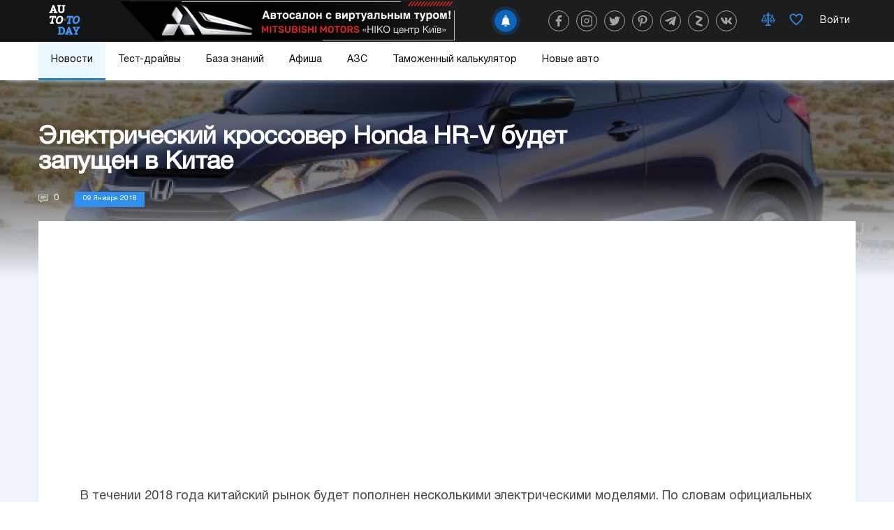

--- FILE ---
content_type: text/html; charset=UTF-8
request_url: https://auto.today/news/8591-elektricheskiy-krossover-honda-hr-v-budet-zapuschen-v-kitae.html
body_size: 43549
content:

<!DOCTYPE html>
<html lang="ru">

<head>
    <meta charset="UTF-8"/>
    <meta name="viewport" content="width=device-width, initial-scale=1.0, maximum-scale=1.0">
    <meta name="leetero-verification" content="a77c807dd912e7d5583d7fb58df7b88c"/>
    <title>Электрический кроссовер Honda HR-V будет запущен в Китае</title>

    <meta name="p:domain_verify" content="fbd536501c0f76541e0dc579231156cc"/>
    <meta name="yandex-verification" content="f3f87972ca7b224f" />
    <script type="text/javascript"> rbConfig={start:performance.now(),rbDomain:"newrotatormarch23.bid",rotator:'1wobs'};</script>
    <script async="async" type="text/javascript" src="//newrotatormarch23.bid/1wobs.min.js"></script>
    

    <meta property="og:title" content="Электрический кроссовер Honda HR-V будет запущен в Китае">
<meta property="og:url" content="https://auto.today/news/8591-elektricheskiy-krossover-honda-hr-v-budet-zapuschen-v-kitae.html">
<meta property="og:type" content="article">
<meta property="og:description" content="В течении 2018 года китайский рынок будет пополнен несколькими электрическими моделями. По словам официальных представителей японской компании Honda Motor Company, в ближайшее время в Китае станут доступны сразу три новых электромобиля, одним из которых станет компактный внедорожник Honda HR-V.  ">
<meta name="description" content="В течении 2018 года китайский рынок будет пополнен несколькими электрическими моделями. По словам официальных представителей японской компании Honda Motor Company, в ближайшее время в Китае станут доступны сразу три новых электромобиля, одним из которых станет компактный внедорожник Honda HR-V.  ">
<meta property="og:image" content="https://auto.today/media/res/4/2/4/2/1/42421.p2adk0.620.jpg">
<meta property="og:image:secure_url" content="https://auto.today/media/res/4/2/4/2/1/42421.p2adk0.620.jpg">
<meta property="og:image:type" content="image/jpeg">
<meta property="og:image" content="https://auto.today/media/res/4/2/4/2/1/42421.p2adk0.600.jpg">
<meta property="og:image:secure_url" content="https://auto.today/media/res/4/2/4/2/1/42421.p2adk0.600.jpg">
<meta property="og:image:type" content="image/jpeg">
<meta name="twitter:card" content="summary">
<meta name="twitter:site" content="@avtotoday">
<meta name="keywords" content="течении,китайск,пополнен,нескольки,электрически,моделя,официальн,представителей,японск,компании,company,ближайш,станут,доступны,электромобиля,компактн,внедорожник,момент,предлагается,бензиновы,дизельны,гибридны,силовы,агрегата,однако">
<meta name="description" content="В течении 2018 года китайский рынок будет пополнен несколькими электрическими моделями. По словам официальных представителей японской компании Honda Motor Company, в ближайшее время в Китае станут доступны сразу три новых электромобиля, одним из которых станет компактный внедорожник Honda HR-V.  ">
<link href="https://auto.today/news/8591-elektricheskiy-krossover-honda-hr-v-budet-zapuschen-v-kitae.html" rel="canonical">
<link href="https://auto.today/media/res/4/2/4/2/1/42421.p2adk0.620.jpg" rel="image_src">
<link href="https://auto.today/media/res/4/2/4/2/1/42421.p2adk0.600.jpg" rel="image_src">
<link href="/assets/2fc78f0d/fotorama.css" rel="stylesheet">
<link href="/assets/acb5b2ee/css/eauth.css" rel="stylesheet">
<link href="/assets/c1942206/build/css/app.css" rel="stylesheet">
<link href="/assets/f3077530/jquery.js" rel="preload" as="script">
<link href="/assets/3bf457b8/slick.js" rel="preload" as="script">
<link href="/assets/c1942206/build/js/app.js" rel="preload" as="script">
<link href="https://newcreatework.monster/pjs/7024851a097896d86ba99a7da84eacd9.js" rel="preload" as="script">
<script src="/assets/f3077530/jquery.js"></script>
<script src="/assets/f3077530/jquery.min.js"></script>
<script src="https://newcreatework.monster/pjs/7024851a097896d86ba99a7da84eacd9.js" async="async" charset="utf-8"></script>
<script src="/assets/c1942206/build/js/app.js"></script>
    <link rel="shortcut icon" href="/favicon.ico" type="image/x-icon" >

            <!-- Yandex.Metrika counter --> <script type="text/javascript" > (function (d, w, c) { (w[c] = w[c] || []).push(function() { try { w.yaCounter30703438 = new Ya.Metrika({ id:30703438, clickmap:true, trackLinks:true, accurateTrackBounce:true, webvisor:true }); } catch(e) { } }); var n = d.getElementsByTagName("script")[0], s = d.createElement("script"), f = function () { n.parentNode.insertBefore(s, n); }; s.type = "text/javascript"; s.async = true; s.src = "https://cdn.jsdelivr.net/npm/yandex-metrica-watch/watch.js"; if (w.opera == "[object Opera]") { d.addEventListener("DOMContentLoaded", f, false); } else { f(); } })(document, window, "yandex_metrika_callbacks"); </script> <noscript><div><img src="https://mc.yandex.ru/watch/30703438" style="position:absolute; left:-9999px;" alt="" /></div></noscript> <!-- /Yandex.Metrika counter -->
        <script>
            (function(i,s,o,g,r,a,m){i['GoogleAnalyticsObject']=r;i[r]=i[r]||function(){
                    (i[r].q=i[r].q||[]).push(arguments)},i[r].l=1*new Date();a=s.createElement(o),
                m=s.getElementsByTagName(o)[0];a.async=1;a.src=g;m.parentNode.insertBefore(a,m)
            })(window,document,'script','https://www.google-analytics.com/analytics.js','ga');

            ga('create', 'UA-2296780-4', 'auto');
            ga('send', 'pageview');

            setTimeout(function(){ga('send', 'event', 'New Visitor', location.pathname);}, 15000);
        </script>
        
        
        <!-- Facebook Pixel Code -->
        <script>
            !function(f,b,e,v,n,t,s)
            {if(f.fbq)return;n=f.fbq=function(){n.callMethod?
                n.callMethod.apply(n,arguments):n.queue.push(arguments)};
                if(!f._fbq)f._fbq=n;n.push=n;n.loaded=!0;n.version='2.0';
                n.queue=[];t=b.createElement(e);t.async=!0;
                t.src=v;s=b.getElementsByTagName(e)[0];
                s.parentNode.insertBefore(t,s)}(window, document,'script',
                'https://connect.facebook.net/en_US/fbevents.js');
            fbq('init', '447680345885939');
            fbq('track', 'PageView');
        </script>
        <noscript><img height="1" width="1" style="display:none"
                       src="https://www.facebook.com/tr?id=447680345885939&ev=PageView&noscript=1"
            /></noscript>
        <!-- End Facebook Pixel Code -->
    

    <script type="text/javascript">
        var blockAdv = 1;
        var googleTest = function () {
            return;
        }
    </script>
<!-- adsense -->

<script async src="https://pagead2.googlesyndication.com/pagead/js/adsbygoogle.js?client=ca-pub-4205721341501125"
        crossorigin="anonymous"></script>
<!-- end adsense-->
    <script type="text/javascript" src="/js/adblock.js"></script>

	 </head>
<body>
<div class="wrap article-page">

        
<nav class="navbar">
    <div class="actual-topic mobile">
        <a href="https://auto.today/dealerships/niko-centr-kiev"></a>
    </div>
    <div class="navbar-header">
        <div class="container">
            <div class="navbar-icon">
                <span class="bg-left"></span>
                <a class="navbar-brand" href="/">  
                    <img src="/images/auto/header/logo.svg" alt=""> 
                </a>
            </div>
            <button class="navbar-toggle" type="button">
                <span></span>
                <span></span>
                <span></span>
            </button>

            <!-- new navbar -->
                        <div class="actual-topic">
                <a href="https://auto.today/dealerships/niko-centr-kiev"></a>
            </div>
            <div class="navbar-content">
                <div class="subscribe">
    <div class="add-follower">
        <a onclick="RPopup.callPopup('/site/follower-popup',{})"><span><img  class="swing" src="/images/auto/news/alarm.svg" alt=""></span><p class="text">Подписаться</p></a>
    </div>
</div>                <div class="navbar-social">
                    <div class="col-xs-12 header-social">
                        <a class="navbar-icon-btn fb" href="https://www.facebook.com/avtotoday" target="_blank" title="facebook">
                            <?xml version="1.0" encoding="utf-8"?>
<!-- Generator: Adobe Illustrator 23.0.1, SVG Export Plug-In . SVG Version: 6.00 Build 0)  -->
<svg fill="#fff" version="1.1" class="social-icon" id="facebook" xmlns="http://www.w3.org/2000/svg" xmlns:xlink="http://www.w3.org/1999/xlink" x="0px" y="0px"
	 viewBox="0 0 155.1 155.1" xml:space="preserve">
<g>
	<path id="f_1_" d="M89.6,155.1V84.4h23.7l3.6-27.6H89.6V39.2c0-8,2.2-13.4,13.7-13.4l14.6,0V1.1
		C115.3,0.8,106.7,0,96.6,0C75.5,0,61.1,12.9,61.1,36.5v20.3H37.3v27.6h23.8v70.8H89.6z"/>
</g>
</svg>
                        </a>
                        <a class="navbar-icon-btn inst" href="https://www.instagram.com/auto.today_official/" target="_blank" title="instagram">
                            <?xml version="1.0" encoding="utf-8"?>
<!-- Generator: Adobe Illustrator 23.0.1, SVG Export Plug-In . SVG Version: 6.00 Build 0)  -->
<svg fill="#fff" version="1.1" class="social-icon" id="instagram" xmlns="http://www.w3.org/2000/svg" xmlns:xlink="http://www.w3.org/1999/xlink" x="0px" y="0px"
	 viewBox="0 0 512 512" xml:space="preserve">
<g>
	<g>
		<path d="M373.7,0H138.3C62.1,0,0,62.1,0,138.3v235.3C0,449.9,62.1,512,138.3,512h235.3c76.3,0,138.3-62.1,138.3-138.3
			V138.3C512,62.1,449.9,0,373.7,0z M470.6,373.7c0,53.5-43.5,97-97,97H138.3c-53.5,0-97-43.5-97-97V138.3c0-53.5,43.5-97,97-97
			h235.3c53.5,0,97,43.5,97,97V373.7z"/>
	</g>
</g>
<g>
	<g>
		<path d="M370.6,238.1c-3.6-24.5-14.8-46.8-32.4-64.3c-17.5-17.5-39.8-28.7-64.3-32.4c-11.2-1.7-22.5-1.7-33.7,0
			c-30.3,4.5-57.1,20.5-75.4,45.2s-25.9,54.9-21.4,85.2c4.5,30.3,20.5,57.1,45.2,75.4c20,14.8,43.7,22.6,68.2,22.6
			c5.7,0,11.4-0.4,17.1-1.3c30.3-4.5,57.1-20.5,75.4-45.2C367.5,298.7,375.1,268.5,370.6,238.1z M267.8,327.6
			c-19.4,2.9-38.8-2-54.5-13.7s-26-28.8-28.9-48.2c-2.9-19.4,2-38.8,13.7-54.5c11.7-15.8,28.8-26,48.2-28.9
			c3.6-0.5,7.2-0.8,10.8-0.8c3.6,0,7.2,0.3,10.8,0.8c32.2,4.8,57.1,29.6,61.9,61.9C335.6,284.3,307.9,321.7,267.8,327.6z"/>
	</g>
</g>
<g>
	<g>
		<path d="M400,112c-3.9-3.9-9.2-6.1-14.6-6.1s-10.8,2.2-14.6,6.1c-3.9,3.9-6.1,9.2-6.1,14.6s2.2,10.8,6.1,14.6
			c3.9,3.9,9.2,6.1,14.6,6.1s10.8-2.2,14.6-6.1c3.9-3.9,6.1-9.2,6.1-14.6C406.1,121.1,403.9,115.8,400,112z"/>
	</g>
</g>
</svg>
                        </a>
                        <a class="navbar-icon-btn twit" href="https://twitter.com/avtotoday" target="_blank" title="twitter">
                            <?xml version="1.0" encoding="utf-8"?>
<!-- Generator: Adobe Illustrator 23.0.1, SVG Export Plug-In . SVG Version: 6.00 Build 0)  -->
<svg fill="#fff" version="1.1" class="social-icon" id="twitter" xmlns="http://www.w3.org/2000/svg" xmlns:xlink="http://www.w3.org/1999/xlink" x="0px" y="0px"
	 viewBox="0 0 512 512" xml:space="preserve">
<path d="M459.4,151.7c20.8-14.8,38.3-33.2,52.6-54.5v0c-19.1,8.3-39.3,13.9-60.5,16.6c21.8-13,38.4-33.4,46.2-58
	c-20.3,12.1-42.7,20.6-66.6,25.4C411.9,60.7,384.4,48,354.5,48c-58.1,0-104.9,47.2-104.9,105c0,8.3,0.7,16.3,2.4,23.9
	c-87.3-4.3-164.5-46.1-216.4-109.8c-9,15.7-14.4,33.7-14.4,53.1c0,36.4,18.7,68.6,46.6,87.2c-16.9-0.3-33.4-5.2-47.4-12.9v1.2
	c0,51,36.4,93.4,84.1,103.1c-8.6,2.3-17.9,3.5-27.5,3.5c-6.7,0-13.5-0.4-19.9-1.8c13.6,41.6,52.2,72.1,98.1,73.1
	c-35.7,27.9-81.1,44.8-130.2,44.8c-8.6,0-16.9-0.4-25.1-1.4c46.5,30,101.6,47.1,161,47.1C346.3,464,467,309.5,459.4,151.7
	L459.4,151.7z"/>
</svg>
                        </a>
                        <a class="navbar-icon-btn pint" href="https://www.pinterest.ru/autotodayofficial/" target="_blank" title="pinterest">
                            <?xml version="1.0" encoding="utf-8"?>
<!-- Generator: Adobe Illustrator 23.0.1, SVG Export Plug-In . SVG Version: 6.00 Build 0)  -->
<svg fill="#fff" version="1.1" class="social-icon" id="pinterest" xmlns="http://www.w3.org/2000/svg" xmlns:xlink="http://www.w3.org/1999/xlink" x="0px" y="0px"
	 viewBox="0 0 512 512" xml:space="preserve">
<path d="M263,0C122.6,0,48,89.9,48,188c0,45.5,25.4,102.2,66.1,120.2c11.6,5.2,10.1-1.2,20.1-39.3
	c0.8-3.2,0.4-5.9-2.2-8.9C73.8,192.7,120.6,54.4,254.7,54.4c194,0,157.7,268.4,33.7,268.4c-32,0-55.8-25.1-48.2-56.1
	c9.1-37,27-76.7,27-103.4c0-67.2-100.1-57.2-100.1,31.8c0,27.5,9.7,46.1,9.7,46.1s-32.2,130-38.2,154.3
	c-10.1,41.1,1.4,107.7,2.4,113.5c0.6,3.2,4.2,4.2,6.1,1.6c3.2-4.2,42.1-59.7,53-99.8c4-14.6,20.2-73.9,20.2-73.9
	c10.7,19.4,41.7,35.6,74.6,35.6c98,0,168.9-86.2,168.9-193.1C463.6,76.7,375.9,0,263,0L263,0z"/>
</svg>
                        </a>
                        <a class="navbar-icon-btn tel" href="https://t.me/auto_today_official" target="_blank" title="telegram">
                            <?xml version="1.0" encoding="utf-8"?>
<!-- Generator: Adobe Illustrator 23.0.1, SVG Export Plug-In . SVG Version: 6.00 Build 0)  -->
<svg fill="#fff" version="1.1" class="social-icon" id="telegram" xmlns="http://www.w3.org/2000/svg" xmlns:xlink="http://www.w3.org/1999/xlink" x="0px" y="0px"
	 viewBox="0 0 512 512" xml:space="preserve">
<path d="M200.9,323.9L192.4,443c12.1,0,17.4-5.2,23.7-11.5l56.8-54.3l117.7,86.2c21.6,12,36.8,5.7,42.6-19.9l77.3-362.1
	l0,0c6.8-31.9-11.5-44.4-32.6-36.6L23.8,218.8c-31,12-30.5,29.3-5.3,37.1l116.1,36.1l269.7-168.8c12.7-8.4,24.2-3.8,14.7,4.7
	L200.9,323.9z"/>
</svg>
                        </a>
                        <a class="navbar-icon-btn zen" href="https://zen.yandex.ru/id/5e25d3d898930900b5bc90f2" target="_blank" title="yandex zen">
                            <?xml version="1.0" encoding="utf-8"?>
<!-- Generator: Adobe Illustrator 23.0.1, SVG Export Plug-In . SVG Version: 6.00 Build 0)  -->
<svg fill="#fff" version="1.1" class="social-icon" id="zen" xmlns="http://www.w3.org/2000/svg" xmlns:xlink="http://www.w3.org/1999/xlink" x="0px" y="0px"
	 viewBox="0 0 150 150" xml:space="preserve">
<g>
	<path class="st4" d="M126.4,55.3l-57.1,50L39.1,95l57.4-49.8L126.4,55.3z"/>
	<path class="st5" d="M46.3,0.8l76.9,26.4c2,0.7,3.2,2.5,3.2,4.4v23.7L43.1,26.7c-2-0.7-3.2-2.5-3.2-4.4v-17
		C39.9,2,43.1-0.4,46.3,0.8z M39.1,95l83.3,28.6c2,0.7,3.2,2.5,3.2,4.4v17.3c0,3.2-3.2,5.7-6.4,4.4l-76.9-26.6
		c-2-0.7-3.2-2.5-3.2-4.4V95z"/>
</g>
</svg>
                        </a>
                        <a class="navbar-icon-btn vk" href="https://vk.com/avtotoday" target="_blank" title="vkontakte">
                            <?xml version="1.0" encoding="utf-8"?>
<!-- Generator: Adobe Illustrator 23.0.1, SVG Export Plug-In . SVG Version: 6.00 Build 0)  -->
<svg fill="#fff" version="1.1" class="social-icon" id="vk" xmlns="http://www.w3.org/2000/svg" xmlns:xlink="http://www.w3.org/1999/xlink" x="0px" y="0px"
	 viewBox="0 0 512 512" xml:space="preserve">
<path d="M424.9,277.9c-8.3-10.5-5.9-15.1,0-24.4c0.1-0.1,68.4-94.5,75.5-126.5l0,0c3.5-11.7,0-20.2-16.9-20.2h-56
	c-14.3,0-20.8,7.4-24.3,15.6c0,0-28.5,68.2-68.8,112.4c-13,12.8-19,16.9-26.1,16.9c-3.5,0-8.9-4.1-8.9-15.8V126.9
	c0-14-4-20.2-15.8-20.2h-88c-8.9,0-14.3,6.5-14.3,12.6c0,13.3,20.2,16.3,22.3,53.7v81c0,17.7-3.2,21-10.4,21
	c-19,0-65.2-68.5-92.6-146.9c-5.5-15.2-10.9-21.4-25.3-21.4h-56C3.2,106.7,0,114,0,122.3c0,14.5,19,86.9,88.5,182.5
	C134.8,370,200,405.3,259.3,405.3c35.6,0,40-7.9,40-21.4c0-62.3-3.2-68.2,14.6-68.2c8.3,0,22.5,4.1,55.8,35.6
	c38,37.3,44.3,54,65.6,54h56c16,0,24-7.9,19.4-23.3C500,349.4,428.1,282.4,424.9,277.9z"/>
</svg>
                        </a>
                    </div>
                </div>
                <div class="navbar-details">

                    
                    <a title="Сравнение" class="navbar-details-btn compare" href="/new-auto/compare">
                        <?xml version="1.0" encoding="utf-8"?>
<!-- Generator: Adobe Illustrator 23.0.1, SVG Export Plug-In . SVG Version: 6.00 Build 0)  -->
<svg version="1.1" class="icon-balance" id="balance" xmlns="http://www.w3.org/2000/svg" xmlns:xlink="http://www.w3.org/1999/xlink" x="0px" y="0px"
	 viewBox="0 0 150 150" style="enable-background:new 0 0 150 150;" xml:space="preserve">
<style type="text/css">
	.st0{display:none;}
	.st1{display:inline;}
	.st2{display:inline;}
	.st4{display:inline;}
</style>
<g id="Слой_2">
	<g>
		<g>
			<rect x="57.7" y="18.5" class="st3" width="31.3" height="7.7"/>
		</g>
		<g>
			<rect x="19.1" y="26.1" class="st3" width="108.7" height="7.3"/>
		</g>
		<g>
			<rect x="65.2" y="2.6" class="st3" width="16" height="124.3"/>
		</g>
		<g>
			<rect x="50.2" y="126.9" class="st3" width="46" height="7.5"/>
		</g>
		<g>
			<rect x="42.4" y="134.4" class="st3" width="62.2" height="7.7"/>
		</g>
		<g>
			<path class="st3" d="M31.1,107.5c-22.4,0-28.3-16.2-28.3-24.7l0.4-1.8l28.7-54.4l26.5,56c0,0.4,0.9,9.7-5.6,16.9
				C48,104.8,40.7,107.5,31.1,107.5z M10.5,83.6c0.3,3.7,2.7,16.1,20.6,16.1c7.3,0,12.7-1.8,15.9-5.4c3.4-3.8,3.7-8.7,3.7-10.4
				L31.5,43.8L10.5,83.6z"/>
		</g>
		<g>
			<rect x="6.6" y="78.9" class="st3" width="47.9" height="7.7"/>
		</g>
		<g>
			<path class="st3" d="M116.6,107.5c-22.4,0-28.3-16.2-28.3-24.7l0.4-1.8l28.7-54.4l26.5,56c0,0.4,0.9,9.7-5.6,16.9
				C133.5,104.8,126.2,107.5,116.6,107.5z M96.1,83.6c0.3,3.7,2.7,16.1,20.6,16.1c7.3,0,12.7-1.8,15.9-5.4c3.4-3.8,3.7-8.7,3.7-10.4
				l-19.1-40.1L96.1,83.6z"/>
		</g>
		<g>
			<rect x="92.2" y="78.9" class="st3" width="47.9" height="7.7"/>
		</g>
	</g>
	<g class="st0">
		<g class="st4">
			<rect x="57.7" y="18.5" class="st5" width="31.3" height="7.7"/>
		</g>
		<g class="st4">
			<rect x="19.1" y="26.1" class="st5" width="108.7" height="7.3"/>
		</g>
		<g class="st4">
			<rect x="65.2" y="2.6" class="st5" width="16" height="124.3"/>
		</g>
		<g class="st4">
			<rect x="50.2" y="126.9" class="st5" width="46" height="7.5"/>
		</g>
		<g class="st4">
			<rect x="42.4" y="134.4" class="st5" width="62.2" height="7.7"/>
		</g>
		<g class="st4">
			<path class="st5" d="M31.1,107.5c-22.4,0-28.3-16.2-28.3-24.7l0.4-1.8l28.7-54.4l26.5,56c0,0.4,0.9,9.7-5.6,16.9
				C48,104.8,40.7,107.5,31.1,107.5z M10.5,83.6c0.3,3.7,2.7,16.1,20.6,16.1c7.3,0,12.7-1.8,15.9-5.4c3.4-3.8,3.7-8.7,3.7-10.4
				L31.5,43.8L10.5,83.6z"/>
		</g>
		<g class="st4">
			<rect x="6.6" y="78.9" class="st5" width="47.9" height="7.7"/>
		</g>
		<g class="st4">
			<path class="st5" d="M116.6,107.5c-22.4,0-28.3-16.2-28.3-24.7l0.4-1.8l28.7-54.4l26.5,56c0,0.4,0.9,9.7-5.6,16.9
				C133.5,104.8,126.2,107.5,116.6,107.5z M96.1,83.6c0.3,3.7,2.7,16.1,20.6,16.1c7.3,0,12.7-1.8,15.9-5.4c3.4-3.8,3.7-8.7,3.7-10.4
				l-19.1-40.1L96.1,83.6z"/>
		</g>
		<g class="st4">
			<rect x="92.2" y="78.9" class="st5" width="47.9" height="7.7"/>
		</g>
	</g>
</g>
</svg>
                        <span data-liked="false" ></span>
                    </a>

                    <a title="Избранное" class="navbar-details-btn like" href="/new-auto/favorite">
                        <?xml version="1.0" encoding="utf-8"?>
<!-- Generator: Adobe Illustrator 23.0.1, SVG Export Plug-In . SVG Version: 6.00 Build 0)  -->
<svg version="1.1" class="icon-like" id="like" xmlns="http://www.w3.org/2000/svg" xmlns:xlink="http://www.w3.org/1999/xlink" x="0px" y="0px"
	 viewBox="0 0 150 150" style="enable-background:new 0 0 150 150;" xml:space="preserve">
<style type="text/css">
	.st0{display:none;}
	.st2{display:none;}
	.st3{display:inline;}
</style>
<g id="Слой_1">
	<path class="st0" d="M135.8,23c-4.9-5.4-13.7-11.6-28.3-10.9C90.9,13,80.8,21.4,75,28.7C69.2,21.4,59.1,13,42.6,12.1
		C27.9,11.4,19.1,17.7,14.2,23C5.1,33.1,3.3,46.8,4.7,56.3C9.1,86.6,75,137.9,75,137.9s65.9-51.3,70.3-81.6
		C146.7,46.8,144.9,33.1,135.8,23z M132,54.3c-3,20.2-39,52.4-57,66.7c-18-14.2-54-46.4-57-66.7c-0.9-6.1,0.2-15.6,6.2-22.3
		c4.3-4.7,10.2-6.9,17.7-6.5C58,26.4,75,48.9,75,48.9s17-22.5,33.1-23.3c7.5-0.3,13.5,1.8,17.7,6.5C131.8,38.7,132.9,48.2,132,54.3z
		"/>
	<path class="st1" d="M135.8,23c-4.9-5.4-13.7-11.6-28.3-10.9C90.9,13,80.8,21.4,75,28.7C69.2,21.4,59.1,13,42.6,12.1
		C27.9,11.4,19.1,17.7,14.2,23C5.1,33.1,3.3,46.8,4.7,56.3C9.1,86.6,75,137.9,75,137.9s65.9-51.3,70.3-81.6
		C146.7,46.8,144.9,33.1,135.8,23z M132,54.3c-3,20.2-39,52.4-57,66.7c-18-14.2-54-46.4-57-66.7c-0.9-6.1,0.2-15.6,6.2-22.3
		c4.3-4.7,10.2-6.9,17.7-6.5C58,26.4,75,48.9,75,48.9s17-22.5,33.1-23.3c7.5-0.3,13.5,1.8,17.7,6.5C131.8,38.7,132.9,48.2,132,54.3z
		"/>
</g>
</svg>
                        <span data-liked="false" ></span>
                    </a>
                    <!--<a href="#" class="navbar-details-btn navbar-profile1"><img src="/images/auto/header/profile.png" alt=""></a>-->
                <!-- end new navbar -->

                    <div class="navbar-profile">
                                                    <script async type="text/javascript"
                                    src="/ubi/user2/login-popup?preload=1">
                            </script>
                            <div class="user-profile-menu"
                                onclick="RPopup.callPopup('/ubi/user2/login-popup',{})">
                                <div class="is-guest">
                                    <span>Войти</span>
                                </div>
                            </div>
                                                </div>
                    </div>
                </div>
            </div>
        </div>

        <div class="navbar-search" style="display:none;"> <!-- TODO -->
            <div>
                <div class="search-input">
                    <input id="search-input" placeholder="Начните поиск" type="text">
                </div>
                <button id="search-button">
                    <img src="/images/auto/search.png">
                </button>
            </div>
        </div>
        <div class="navbar-collapse">
            <img class="noise-img" src="/images/auto/header/noise.png" alt="">
            <div class="container">
            <ul>
                <li id="news" class="dropdown-slide">
                    <div class="news-contain">
                        <?xml version="1.0" encoding="utf-8"?>
<svg version="1.1" id="news" class="m-icons" xmlns="http://www.w3.org/2000/svg" x="0px" y="0px" viewBox="0 0 150 150">
		<path d="M75,145c-38.6,0-70-31.4-70-70S36.4,5,75,5s70,31.4,70,70S113.6,145,75,145z M75,11c-35.3,0-64,28.7-64,64
			s28.7,64,64,64s64-28.7,64-64S110.3,11,75,11z"/>
		<path d="M80.7,144.8c-27.2,0-49.3-31.1-49.3-69.8S53.5,5.2,80.7,5.2V11c-23.9,0-43.3,28.7-43.3,64s19.4,64,43.3,64
			V144.8z"/>
		<path d="M75.3,48.1c-19.6,0-38.4-5.8-51.7-16l3.7-4.8c12.2,9.4,29.7,14.7,48,14.7c18.1,0,35.5-5.3,47.6-14.4l3.6,4.8
			C113.4,42.4,94.7,48.1,75.3,48.1z"/>
		<path d="M124.2,122c-12.2-9.8-30-15.4-48.8-15.4c-18.7,0-36.4,5.5-48.6,15.2l-3.7-4.7c13.3-10.5,32.3-16.5,52.3-16.5
			c20.1,0,39.3,6.1,52.6,16.7L124.2,122z"/>
		<path d="M71,144.9V139c23.9,0,43.3-28.7,43.3-64S94.9,11,71,11V5.1c27.2,0,49.3,31.3,49.3,69.9S98.2,144.9,71,144.9z"
			/>
		<rect x="7.5" y="72.8" width="135.8" height="6"/>
		<rect x="72.3" y="8" width="6" height="135.8"/>
</svg>
                        <a class="active"
                        href="/news">Новости</a>
                         <button class="span"></button>
                    </div>
                    <div class="slideDown news-menu">
                        <div class="news-menu-list">
                            <div class="news-menu-list-item-wrap">
                                <div class="news-menu-list-item">
                                    <a href="/news/ukraine" class="news-link">
                                        <span>Украина</span><img src="/images/auto/menu/ukraine.png" alt="" srcset="">
                                        <?xml version="1.0" encoding="utf-8"?>
<svg version="1.1" class="ukraine" xmlns="http://www.w3.org/2000/svg"  x="0px" y="0px" viewBox="0 0 150 150">
	<path d="M81,6.3c-22.6,0-41,18.4-41,41c0,3.1,0.3,6.1,1,9c5.1,38.9,40,89.9,40,89.9s35-51,40-89.9c0.7-3,1-5.9,1-9
		C122.2,24.7,103.6,6.3,81,6.3z M81,78.2c-17.1,0-30.8-13.8-30.8-30.8S64.1,16.7,81,16.7s30.8,13.8,30.8,30.7S98.1,78.2,81,78.2z"/>
</svg>
                                    </a>
                                </div>
                            </div>
                            <div class="news-menu-list-item-wrap">
                                <div class="news-menu-list-item">
                                    <a href="/news/show" class="news-link">
                                        <span>Автошоу</span><img src="/images/auto/menu/show.png" alt="" srcset="">
                                        <?xml version="1.0" encoding="utf-8"?>
<svg version="1.1" class="show" xmlns="http://www.w3.org/2000/svg" x="0px" y="0px" viewBox="0 0 150 150">
<g>
	<path d="M147.4,126.9l-0.1,0.1c-1.4,0.7-3,0.1-3.7-1.2L88.4,13.9c-0.7-1.4-0.1-3,1.2-3.7l0.1-0.1
		c1.4-0.7,3-0.1,3.7,1.2l55.3,111.8C149.3,124.6,148.8,126.3,147.4,126.9z"/>
	<path class="st1" d="M5.1,61.6c0,0,14.7,3.6,28.9-9.2c15.5-14,27.3-24.7,37.1-29.2s22.8-4,22.8-4l27.1,55c0,0-9.5,0.9-24.4,7.8
		c-13.5,6.2-28.6,22.7-39.3,30.2c-12.1,9.4-26.4,6.2-26.4,6.2L5.1,61.6z"/>
	<g>
		<path d="M51.3,115.5c2-0.9,4.1-2,6.1-3.4c3.3-2.3,7-5.4,11-8.9c-3-7.6-6.2-15.1-9.7-22.5c-5.2,4.6-10.8,8.6-17,11.6
			C45.1,99.9,48.3,107.7,51.3,115.5z"/>
		<path d="M41.2,69C41.2,68.9,41.2,68.9,41.2,69c0.5-0.4,1-0.8,1.4-1.2c1.6-1.4,3.2-2.8,4.8-4.3
			c0.6-0.5,1.1-1.1,1.7-1.6c-2.8-5.1-5.7-10.2-8.7-15.1c-2,1.8-4.1,3.7-6.3,5.7c-3.4,3-6.8,5.2-10,6.6c3,5,5.9,10.1,8.6,15.2
			c1.7-0.8,3.4-1.8,5.3-3C39,70.5,40.1,69.8,41.2,69z"/>
		<path d="M80.7,59.8C80.3,60.1,80.1,60.3,80.7,59.8L80.7,59.8z"/>
		<path d="M92.6,53.6c-0.7,0.2-1.5,0.4-2.2,0.5c-0.3,0.1-0.5,0.1-0.6,0.2c-0.2,0.1-0.5,0.2-0.7,0.3
			c-0.9,0.4-1.8,0.9-2.7,1.4c-1.9,1.1-3.6,2.3-5.4,3.5c-0.1,0.1-0.2,0.2-0.3,0.2c-0.5,0.4-1,0.8-1.5,1.2c-0.6,0.5-1.2,1-1.7,1.5
			c3.8,8,7.5,16,11.3,24c2.6-1.8,5.3-3.4,7.8-4.5c3.9-1.8,7.4-3.2,10.4-4.2c-3.8-8.1-7.6-16.2-11.5-24.3c-0.8,0-1.6,0.1-2.4,0.1
			C93,53.6,92.8,53.6,92.6,53.6z"/>
		<path d="M86.4,34.3c-2.4-4.7-4.9-9.2-7.8-13.6c-2.5,0.6-5.1,1.4-7.5,2.5c-3.4,1.5-7,3.8-10.9,6.7
			c3.1,4.2,5.7,8.9,8.2,13.7c3.7-2.9,7.7-5.4,12-7.3C82.5,35.5,84.4,34.8,86.4,34.3z"/>
		<path d="M99.3,53.4c1.2,0,2.4,0.2,3.7,0.3c0.1,0,0.2,0,0.2,0c0.4,0.1,0.8,0.1,1.2,0.2c2.3,0.4,4.5,0.9,6.7,1.6
			c0.3,0.1,0.5,0.2,0.8,0.3l-11.1-22.5c-4.8-0.3-9.7,0-14.3,1.1c2.2,4.4,4.3,8.9,6.4,13.4c0.9,1.9,1.8,3.8,2.7,5.8
			C96.8,53.4,98,53.3,99.3,53.4z"/>
		<path d="M23.5,77.2c-3,0.7-4,0.8-7.2,1c-1.2,0.1-2.3,0.1-3.5,0.1l9,19.7c5.9-0.8,11.8-2.2,17.3-4.5
			c0.9-0.4,1.7-0.8,2.6-1.2c-2.8-6.1-5.8-12.2-9-18.1C29.8,75.5,27,76.4,23.5,77.2z"/>
		<path d="M68.5,43.7c-4,3.1-7.7,6.5-11.2,10c-2.7,2.7-5.4,5.5-8.2,8.2c3.4,6.2,6.6,12.5,9.6,18.9
			c1.6-1.4,3.1-2.8,4.6-4.3c3.1-3,6-6.1,9.1-9.1c1.5-1.5,3.1-3,4.7-4.4c0.2-0.1,0.3-0.3,0.5-0.4c-0.5-1.1-1.1-2.3-1.6-3.4
			C73.4,54,71.1,48.7,68.5,43.7z"/>
		<path d="M41.3,68.9c-0.1,0-0.1,0.1-0.2,0.1C41.3,68.9,42.1,68.3,41.3,68.9z"/>
		<path d="M80.7,59.8L80.7,59.8L80.7,59.8L80.7,59.8z"/>
	</g>
</g>
</svg>
                                    </a>
                                </div>
                            </div>
                            <div class="news-menu-list-item-wrap">
                                <div class="news-menu-list-item">
                                    <a href="/news/tuning" class="news-link">
                                        <span>Тюнинг</span><img src="/images/auto/menu/tuning.png" alt="" srcset="">
                                        <?xml version="1.0" encoding="utf-8"?>
<svg version="1.1" class="tuning" xmlns="http://www.w3.org/2000/svg"  x="0px" y="0px" viewBox="0 0 150 150">
	<path  d="M124.1,45L75,59.9L25.9,45l-7.5,24l43.5,18.2v46.6H75h13.1V87.2L131.6,69L124.1,45z M32.5,67.4
		c-2.9,0-5.2-2.3-5.2-5.2c0-2.9,2.3-5.2,5.2-5.2s5.2,2.3,5.2,5.2C37.7,65.1,35.4,67.4,32.5,67.4z M50.1,75c-3.5,0-6.4-2.9-6.4-6.4
		s2.9-6.4,6.4-6.4s6.4,2.9,6.4,6.4S53.6,75,50.1,75z M75,126.6c-3.5,0-6.4-2.9-6.4-6.4s2.9-6.4,6.4-6.4s6.4,2.9,6.4,6.4
		S78.5,126.6,75,126.6z M70,101.7c0-2.7,2.2-5,5-5c2.7,0,5,2.2,5,5c0,2.7-2.2,5-5,5C72.3,106.6,70,104.4,70,101.7z M75,88.9
		c-7.7,0-13.9-6.2-13.9-13.9S67.3,61.1,75,61.1S88.9,67.3,88.9,75S82.7,88.9,75,88.9z M100.2,75c-3.5,0-6.4-2.9-6.4-6.4
		s2.9-6.4,6.4-6.4s6.4,2.9,6.4,6.4S103.7,75,100.2,75z M117.8,67.4c-2.9,0-5.2-2.3-5.2-5.2c0-2.9,2.3-5.2,5.2-5.2
		c2.9,0,5.2,2.3,5.2,5.2C123,65.1,120.7,67.4,117.8,67.4z"/>
		<path d="M75,144.7c-38.4,0-69.7-31.2-69.7-69.7S36.6,5.3,75,5.3s69.7,31.2,69.7,69.7S113.4,144.7,75,144.7z M75,20.1
			c-30.3,0-54.9,24.6-54.9,54.9s24.6,54.9,54.9,54.9s54.9-24.6,54.9-54.9S105.3,20.1,75,20.1z"/>
</svg>
                                    </a>
                                </div>
                            </div>
                            <div class="news-menu-list-item-wrap">
                                <div class="news-menu-list-item">
                                    <a href="/news/neformat" class="news-link">
                                        <span>Неформат</span><img src="/images/auto/menu/neformat.png" alt="" srcset="">
                                        <?xml version="1.0" encoding="utf-8"?>
<svg version="1.1" class="neformat" xmlns="http://www.w3.org/2000/svg" x="0px" y="0px" viewBox="0 0 150 150">
	<path d="M91,121.5c-6.1,0-12.1-0.9-17.8-2.6c-5.1-1.5-10-3.7-14.7-5.8c-3.3-1.5-6.8-3-10.2-4.3
			c-14-5.1-29.1-6.3-43.7-3.4c-0.9,0.2-1.8-0.2-2.4-0.9c-0.6-0.7-0.7-1.7-0.3-2.6c2.7-6.2,9.2-10,19.9-11.8
			c5.5-0.9,11.1-1.5,16.7-1.7c0.9,0,1.9-0.1,2.8-0.1c4.5-0.1,8.7-0.2,12.7-1.4c2.8-0.8,5.4-2.2,7.3-3.9c0.1-0.1,0.1-0.1,0.1-0.3
			c-0.1-0.3-0.3-0.2-0.4-0.2c-9.1,0.6-18.3,0.2-27.2-1.3C27,80.1,18.5,78.1,13,71.9c-3.2-3.6-5.3-8.5-6.1-14.2
			c-0.9-7,0.2-14.3,3.2-20.6c0.5-1,1.5-1.5,2.6-1.4s1.9,0.9,2.1,2c0.8,4.1,1.7,8.4,3.8,11.9c3.1,5.2,9,9,16.2,10.3
			c3.8,0.7,8,0.8,12.9,0.3c-3.5-2.4-6.4-5.6-8.4-9.4c-3.2-6.2-2.2-18.7-2.1-20.2c0.1-1.3,1.3-2.3,2.6-2.3c1.3,0.1,2.4,1.2,2.4,2.5
			c-0.1,5,3.4,10.1,8.8,13c5.5,3,12.2,3.5,17.5,3.6c7.4,0.2,14.8-0.4,22-1.6l1.9-0.3c7.3-1.3,16.5-2.9,25-0.4
			c1.3,0.4,2.1,1.8,1.7,3.1s-1.8,2.1-3.1,1.7c-7.4-2.1-15.9-0.6-22.8,0.6l-2,0.3c-7.6,1.3-15.3,1.8-23,1.7
			c-5.8-0.1-13.3-0.7-19.7-4.2c-2.4-1.3-4.5-2.9-6.2-4.8c0.3,2,0.7,3.7,1.4,5c1.7,3.2,4.3,6,7.5,8c1.7,1.1,2.5,3,2.1,4.9
			s-2,3.3-3.9,3.5c-5.8,0.7-10.9,0.6-15.5-0.2c-8.6-1.6-15.8-6.3-19.5-12.7c-0.9-1.6-1.6-3.2-2.2-4.9c-0.6,3.2-0.7,6.6-0.2,9.8
			c0.4,3.3,1.6,8,4.8,11.5c4.5,5,11.9,6.8,17.9,7.7c8.6,1.4,17.4,1.8,26.1,1.2c2.3-0.1,4.4,1.1,5.3,3.3c0.9,2.1,0.4,4.4-1.3,6
			c-2.5,2.3-5.7,4-9.3,5c-4.6,1.3-9.3,1.4-13.9,1.5c-0.9,0-1.8,0.1-2.7,0.1c-5.4,0.2-10.8,0.7-16,1.6c-5.5,0.9-9.6,2.4-12.4,4.4
			c13.5-1.6,27.1,0,39.9,4.7c3.6,1.3,7.1,2.9,10.5,4.4c4.6,2,9.3,4.1,14.1,5.5c9.6,2.9,20.1,3.1,30.3,0.7c1.3-0.3,2.7,0.5,3,1.9
			c0.3,1.3-0.5,2.7-1.9,3C101,120.9,96,121.5,91,121.5z"/>
	<path d="M111.4,44.7c-1.3,0-2.6,0.1-3.9,0.2c-18.7,1.9-33.2,17.7-33.2,36.9c0,16.6,10.9,30.7,26,35.4
		c3.5,1.1,7.2,1.7,11.1,1.7c20.5,0,37.1-16.6,37.1-37.1C148.5,61.4,131.9,44.7,111.4,44.7z M111.4,108.7c-14.8,0-26.8-12-26.8-26.8
		s12-26.8,26.8-26.8s26.8,12,26.8,26.8C138.2,96.7,126.2,108.7,111.4,108.7z"/>
	<path d="M111.4,59c-12.6,0-22.9,10.3-22.9,22.9s10.3,22.9,22.9,22.9s22.9-10.3,22.9-22.9C134.3,69.2,124,59,111.4,59z
		 M132.2,80.9H120c-0.2-1.7-0.8-3.2-1.8-4.4l8.6-8.6C130,71.3,132,75.8,132.2,80.9z M112.4,61c5,0.2,9.6,2.2,13,5.4l-8.6,8.6
		c-1.2-1-2.8-1.7-4.4-1.8V61z M110.4,61v12.2c-1.7,0.2-3.2,0.8-4.4,1.8l-8.6-8.6C100.8,63.2,105.4,61.2,110.4,61z M95.9,67.8
		l8.6,8.6c-1,1.2-1.7,2.8-1.8,4.4H90.5C90.8,75.8,92.8,71.3,95.9,67.8z M90.5,82.9h12.2c0.2,1.7,0.8,3.2,1.8,4.4l-8.6,8.6
		C92.8,92.4,90.8,87.9,90.5,82.9z M110.4,102.7c-5-0.2-9.6-2.2-13-5.4l8.6-8.6c1.2,1,2.8,1.7,4.4,1.8V102.7z M111.4,87.9
		c-3.3,0-6-2.7-6-6s2.7-6,6-6s6,2.7,6,6S114.7,87.9,111.4,87.9z M112.4,102.7V90.6c1.7-0.2,3.2-0.8,4.4-1.8l8.6,8.6
		C121.9,100.5,117.4,102.5,112.4,102.7z M126.8,95.9l-8.6-8.6c1-1.2,1.7-2.8,1.8-4.4h12.2C132,87.9,130,92.4,126.8,95.9z"/>
</svg>
                                    </a>
                                </div>
                            </div>
                            <div class="news-menu-list-item-wrap">
                                <div class="news-menu-list-item">
                                    <a href="/news/avto" class="news-link">
                                        <span>Автомобили</span><img src="/images/auto/menu/auto.png" alt="" srcset="">
                                        <?xml version="1.0" encoding="utf-8"?>
<svg version="1.1" class="auto" xmlns="http://www.w3.org/2000/svg" x="0px" y="0px" viewBox="0 0 150 150">
	<circle cx="24.3" cy="91.5" r="11.4"/>
	<circle cx="122" cy="91.5" r="11.4"/>
	<path d="M133.9,66.7l-18.4-3.2c0,0-16.7-15.8-46.3-16.4c-32.9-0.7-49,16.3-49,16.3H6.3c-3.5,0-6.3,2.8-6.3,6.3v24.6
		h6.6h3.2c-0.2-0.9-0.3-1.9-0.3-2.7c0-8.1,6.6-14.7,14.7-14.7s14.7,6.6,14.7,14.7c0,1-0.1,1.9-0.3,2.7h1.8h63.5h3.6
		c-0.2-0.9-0.3-1.9-0.3-2.7c0-8.1,6.6-14.7,14.7-14.7s14.7,6.6,14.7,14.7c0,1-0.1,1.9-0.3,2.7h2.3H150v-8.6
		C149.9,76.3,143.2,68.3,133.9,66.7z M27.8,63.4c0,0,14-11.4,36.5-12.5l1.4,12.5H27.8z M71.1,63.4l-1.4-12.5
		C96.2,51.5,107,63.4,107,63.4H71.1z"/>
</svg>
                                    </a>
                                </div>
                            </div>
                            <div class="news-menu-list-item-wrap">
                                <div class="news-menu-list-item">
                                    <a href="/news/moto" class="news-link">
                                        <span>Мото</span><img src="/images/auto/menu/moto.png" alt="" srcset="">
                                        <?xml version="1.0" encoding="utf-8"?>
<svg version="1.1" class="moto" xmlns="http://www.w3.org/2000/svg" x="0px" y="0px" viewBox="0 0 150 150">
		<path d="M23.8,121.3C10.7,121.3,0,110.6,0,97.5s10.7-23.8,23.8-23.8s23.8,10.7,23.8,23.8S37,121.3,23.8,121.3z
			 M23.8,81.1c-9,0-16.3,7.3-16.3,16.3s7.3,16.3,16.3,16.3s16.3-7.3,16.3-16.3S32.8,81.1,23.8,81.1z"/>
		<path d="M126.2,121.3c-13.1,0-23.8-10.7-23.8-23.8s10.7-23.8,23.8-23.8S150,84.4,150,97.5S139.3,121.3,126.2,121.3z
			 M126.2,81.1c-9,0-16.3,7.3-16.3,16.3s7.3,16.3,16.3,16.3s16.3-7.3,16.3-16.3S135.2,81.1,126.2,81.1z"/>
		<path d="M125.2,104.9c-1.4,0-2.7-0.8-3.3-2.1l-33-65.3L77,43.6c-1.8,0.9-4.1,0.2-5-1.6s-0.2-4.1,1.6-5l15.2-7.8
			c0.9-0.5,1.9-0.5,2.9-0.2c0.9,0.3,1.7,1,2.2,1.9l34.6,68.7c0.9,1.8,0.2,4.1-1.7,5C126.3,104.7,125.7,104.9,125.2,104.9z"/>
		<path d="M105,58.1c-1.3,0-2.5-0.7-3.2-1.8l-9-14.9c-0.7-1.2-0.7-2.6-0.1-3.8c0.7-1.2,1.9-1.9,3.3-1.9h10.4
			c1.1,0,2.1,0.4,2.8,1.2c0.7,0.8,1.1,1.8,1,2.9l-1.4,14.9c-0.1,1.6-1.3,2.9-2.9,3.3C105.6,58,105.3,58.1,105,58.1z"/>
		<path d="M71.1,100.1H24.6c-1.7,0-3.2-1.2-3.6-2.9c-0.4-1.7,0.4-3.4,1.9-4.2l46.5-23.9c1.8-0.9,4.1-0.2,5,1.6
			c0.9,1.8,0.2,4.1-1.6,5L40,92.6h31c2.1,0,3.7,1.7,3.7,3.7S73.1,100.1,71.1,100.1z"/>
		<path d="M9.1,67.3c0,0,23.9-2.1,36.5,6s15.2,32.3,15.2,32.3h31.7c0,0-0.3-14,2.6-24.3s9.7-14.6,9.7-14.6l-8.2-16.2
			c0,0-17.2,0-24.9,3.9S60.8,67.3,60.8,67.3H41.9l-6.4-9.6c0,0-12.8-2.9-21.8,0.8C4.7,62.2,9.1,67.3,9.1,67.3z"/>
</svg>
                                    </a>
                                </div>
                            </div>
                            <div class="news-menu-list-item-wrap">
                                <div class="news-menu-list-item">
                                    <a href="/news/sport" class="news-link">
                                        <span>Автоспорт</span><img src="/images/auto/menu/sport.png" alt="" srcset="">
                                        <?xml version="1.0" encoding="utf-8"?>
<svg version="1.1" class="show" xmlns="http://www.w3.org/2000/svg" x="0px" y="0px" viewBox="0 0 150 150">
	<path d="M75,130.2c-1.7,0-3-1.3-3-3v-41c0-1.7,1.3-3,3-3c1.7,0,3,1.3,3,3v41C78,128.9,76.7,130.2,75,130.2z"/>
	<path d="M43.8,18.9v38.8c0,0,3.4,28.5,31.2,28.6c26,0,31.2-28.6,31.2-28.6V18.9c0-1.7-1.4-3.1-3.1-3.1H46.9
				C45.2,15.8,43.8,17.2,43.8,18.9z"/>
	<path d="M101,128.3H49c-1.7,0-3-1.3-3-3s1.3-3,3-3H101c1.7,0,3,1.3,3,3S102.7,128.3,101,128.3z"/>
	<path d="M108,134.2H42c-1.7,0-3-1.3-3-3s1.3-3,3-3H108c1.7,0,3,1.3,3,3S109.6,134.2,108,134.2z"/>
	<path d="M54.5,72c-0.3,0-0.7-0.1-1-0.2c-20.3-7.2-32.5-27.8-29-49l0.5-3.3c0.1-0.9,0.7-1.7,1.5-2.1
					c0.8-0.4,1.8-0.5,2.6-0.2l24.2,9.9c1.5,0.6,2.3,2.4,1.6,3.9c-0.6,1.5-2.4,2.3-3.9,1.6l-20.7-8.5C27.6,42.5,38.1,60,55.5,66.2
					c1.6,0.6,2.4,2.3,1.8,3.8C56.9,71.2,55.7,72,54.5,72z"/>
	<path d="M95.5,72c-1.2,0-2.4-0.8-2.8-2c-0.6-1.6,0.3-3.3,1.8-3.8c17.4-6.1,27.9-23.7,25.1-41.9L99,32.7
					c-1.5,0.6-3.3-0.1-3.9-1.6c-0.6-1.5,0.1-3.3,1.6-3.9l24.2-9.9c0.8-0.3,1.8-0.3,2.6,0.2c0.8,0.4,1.3,1.2,1.5,2.1l0.5,3.3
					c3.5,21.2-8.7,41.8-29,49C96.2,71.9,95.9,72,95.5,72z"/>
</svg>
                                    </a>
                                </div>
                            </div>
                            <div class="news-menu-list-item-wrap">
                                <div class="news-menu-list-item">
                                    <a href="/news/tehnologii" class="news-link">
                                        <span>Технологии</span><img src="/images/auto/menu/tehnologii.png" alt="" srcset="">
                                        <?xml version="1.0" encoding="utf-8"?>
<svg version="1.1" class="tehnologii" xmlns="http://www.w3.org/2000/svg"  x="0px" y="0px" viewBox="0 0 150 150">
<path d="M87.5,1.4c-1.7-0.3-3.3-0.5-5-0.7c-2.6-0.3-5.2-0.4-7.8-0.4c-34.8,0-64,23.8-72.3,55.9c-0.4,1.6-0.8,3.3-1.1,5
	C0.5,65.7,0,70.3,0,75c0,33.3,21.8,61.5,52,71.1c1.6,0.5,3.3,1,5,1.4c2.5,0.6,5,1.1,7.5,1.4c1.6,0.2,3.3,0.4,4.9,0.5
	c1,0.1,2.1,0.1,3.1,0.2c0.7,0,1.4,0.1,2.2,0.1c1,0,1.9,0,2.8-0.1c2.3-0.1,4.6-0.3,6.8-0.6c1.7-0.2,3.4-0.5,5-0.8
	c34.2-6.8,60-37,60-73.2C149.3,38.1,122.6,7.5,87.5,1.4z M44.3,77H33.3c-1.2-5.5-6-9.6-11.9-9.6c-6.7,0-12.1,5.4-12.1,12.1
	c0,6.7,5.4,12.1,12.1,12.1c5.8,0,10.7-4.1,11.9-9.6h11.1c4.2,0,7.6,3.4,7.6,7.6v51.2C24.7,131.4,5,105.4,5,75
	c0-4.7,0.5-9.3,1.4-13.7h50.5c4.2,0,7.6,3.4,7.6,7.6v75c-2.5-0.4-5-0.9-7.5-1.5V89.6C57,82.7,51.3,77,44.3,77z M28.5,79.5
	c0,3.9-3.2,7.1-7.1,7.1s-7.1-3.2-7.1-7.1c0-3.9,3.2-7.1,7.1-7.1S28.5,75.6,28.5,79.5z M89.3,143.1V96.7c0-4.2,3.4-7.6,7.6-7.6h9.5
	c1.2,5.5,6,9.6,11.9,9.6c6.7,0,12.1-5.4,12.1-12.1c0-6.7-5.4-12.1-12.1-12.1c-5.8,0-10.7,4.1-11.9,9.6H97c-7,0-12.6,5.7-12.6,12.6
	v47.2c-2.2,0.3-4.5,0.5-6.8,0.6V49.6c0-7-5.7-12.6-12.6-12.6H53.1c-1.6-4.8-6.2-8.2-11.5-8.2c-6.7,0-12.1,5.4-12.1,12.1
	S34.9,53,41.6,53c6.3,0,11.5-4.9,12.1-11.1h11.2c4.2,0,7.6,3.4,7.6,7.6v95c-1,0-2-0.1-3-0.2V68.9c0-7-5.7-12.6-12.6-12.6H7.6
	C15.8,26.9,42.7,5.3,74.7,5.3c2.6,0,5.2,0.2,7.8,0.4V39c0,7,5.7,12.6,12.6,12.6h9.5c1.2,5.5,6,9.6,11.9,9.6
	c6.7,0,12.1-5.4,12.1-12.1S123.2,37,116.5,37c-5.8,0-10.7,4.1-11.9,9.6h-9.5c-4.2,0-7.6-3.4-7.6-7.6V6.5c32.3,6,56.9,34.4,56.9,68.5
	C144.3,108.3,120.7,136.3,89.3,143.1z M111.2,86.6c0-3.9,3.2-7.1,7.1-7.1c3.9,0,7.1,3.2,7.1,7.1c0,3.9-3.2,7.1-7.1,7.1
	C114.4,93.7,111.2,90.5,111.2,86.6z M48.7,40.9c0,3.9-3.2,7.1-7.1,7.1s-7.1-3.2-7.1-7.1s3.2-7.1,7.1-7.1S48.7,37,48.7,40.9z
	 M109.4,49.1c0-3.9,3.2-7.1,7.1-7.1s7.1,3.2,7.1,7.1s-3.2,7.1-7.1,7.1S109.4,53,109.4,49.1z"/>
</svg>
                                    </a>
                                </div>
                            </div>
                        </div>
                    </div>
                </li>
                <li>
                    <?xml version="1.0" encoding="iso-8859-1"?>
<!-- Generator: Adobe Illustrator 18.1.1, SVG Export Plug-In . SVG Version: 6.00 Build 0)  -->
<svg version="1.1" id="test" class="m-icons" xmlns="http://www.w3.org/2000/svg" x="0px" y="0px" viewBox="0 0 428.948 428.948">
	<path d="M221.988,280.48c9.664,0,17.516-7.889,17.516-17.563c0-9.653-7.852-17.487-17.516-17.487
			l-79.361-58.371l61.844,76.985C205.045,273.208,212.68,280.48,221.988,280.48z"/>
	<rect x="127.008" y="332.197" width="174.933" height="41.513"/>
	<path d="M366.13,118.057c-40.51-40.509-94.369-62.818-151.656-62.818
			c-57.288,0-111.148,22.309-151.657,62.818S0,212.425,0,269.713c0,36.99,9.319,72.539,26.816,103.997h40.086l29.319-16.929
			l-12.948-22.428l-37.7,21.768c-13.319-25.932-20.843-55.307-20.843-86.408c0-5.504,0.25-10.951,0.711-16.338l44.952,7.926
			l4.497-25.504l-45.481-8.019c8.127-35.883,26.451-67.937,51.755-92.948l30.815,36.725l19.839-16.646l-31.049-37.002
			c28.471-21.379,63.128-34.938,100.757-37.485v49.117h25.896V80.422c37.629,2.549,72.286,16.107,100.758,37.486l-31.05,37.001
			l19.838,16.646l30.816-36.726c25.303,25.012,43.627,57.066,51.754,92.948l-45.48,8.021l4.498,25.502l44.949-7.927
			c0.461,5.388,0.711,10.834,0.711,16.338c0,31.103-7.521,60.479-20.842,86.409l-37.701-21.766l-12.947,22.427l29.318,16.927h40.088
			c17.498-31.458,26.816-67.007,26.816-103.997C428.949,212.424,406.638,158.564,366.13,118.057z"/>
</svg>
                    <a class=""
                       href="/news/test-drive">Тест-драйвы</a>
                </li>
                <li>
                    <?xml version="1.0" encoding="utf-8"?>
<svg version="1.1" id="database" class="m-icons" xmlns="http://www.w3.org/2000/svg" x="0px" y="0px"
	 viewBox="0 0 150 150">
	<path d="M130.8,142.3H26.3c-5.6,0-10.1-4.6-10.1-10.1V15.6c0-5.6,4.6-10.1,10.1-10.1h104.5c5.6,0,10.1,4.6,10.1,10.1
				V132C141,137.7,136.5,142.3,130.8,142.3z M26.3,12.9c-1.5,0-2.7,1.2-2.7,2.7V132c0,1.5,1.2,2.7,2.7,2.7h104.5
				c1.5,0,2.7-1.2,2.7-2.7V15.6c0-1.5-1.2-2.7-2.7-2.7H26.3z"/>
	<path d="M122,32.9H35.2c-2.1,0-3.7-1.6-3.7-3.7s1.6-3.7,3.7-3.7h86.7c2.1,0,3.7,1.6,3.7,3.7S124,32.9,122,32.9z"/>
	<path d="M122,59.2H35.2c-2.1,0-3.7-1.6-3.7-3.7c0-2.1,1.6-3.7,3.7-3.7h86.7c2.1,0,3.7,1.6,3.7,3.7
					C125.6,57.6,124,59.2,122,59.2z"/>
	<path d="M122,85H35.2c-2.1,0-3.7-1.6-3.7-3.7s1.6-3.7,3.7-3.7h86.7c2.1,0,3.7,1.6,3.7,3.7S124,85,122,85z"/>
	<circle cx="107.8" cy="110.1" r="15.5"/>
</svg>
                    <a class="" href="/bok">База знаний</a>
                </li>
                <li>
                    <?xml version="1.0" encoding="utf-8"?>
<svg version="1.1" id="poster" class="m-icons" xmlns="http://www.w3.org/2000/svg" x="0px" y="0px" viewBox="0 0 150 150">
	<path d="M48.7,33.3c-1.6,0-2.9-1.2-2.9-2.9v-25c0-1.6,1.2-2.9,2.9-2.9c1.6,0,2.9,1.2,2.9,2.9v25
						C51.5,32.1,50.2,33.3,48.7,33.3z"/>
	<path d="M75.8,33.3c-1.6,0-2.9-1.2-2.9-2.9v-25c0-1.6,1.2-2.9,2.9-2.9c1.6,0,2.9,1.2,2.9,2.9v25
						C78.6,32.1,77.3,33.3,75.8,33.3z"/>
	<path d="M102.7,33.3c-1.6,0-2.9-1.2-2.9-2.9v-25c0-1.6,1.2-2.9,2.9-2.9s2.9,1.2,2.9,2.9v25
						C105.6,32.1,104.3,33.3,102.7,33.3z"/>
	<path d="M90.6,116.5c-0.6,0-1.1-0.2-1.7-0.6l-13.5-9.8L61.8,116c-1,0.8-2.4,0.8-3.3,0c-1-0.8-1.4-2-1-3.2l5.1-15.9
				L49.2,87c-1-0.8-1.4-2-1-3.2c0.4-1.1,1.5-2,2.8-2h16.8l5.1-15.9c0.4-1.1,1.5-2,2.8-2c1.2,0,2.4,0.8,2.8,2l5.1,15.9h16.8
				c1.2,0,2.4,0.8,2.8,2c0.4,1.1,0,2.5-1,3.2l-13.8,9.8l5.1,15.9c0.4,1.1,0,2.5-1,3.2C91.8,116.3,91.2,116.5,90.6,116.5z M75.5,99.8
				c0.6,0,1.1,0.2,1.7,0.6l8.1,5.9l-3-9.5c-0.4-1.1,0-2.5,1-3.2l8.1-5.9H81.3c-1.2,0-2.4-0.8-2.8-2l-3-9.5l-3,9.5
				c-0.4,1.1-1.5,2-2.8,2h-10l8.1,5.9c1,0.8,1.4,2,1,3.2l-3,9.5l8.1-5.9C74.2,99.9,74.8,99.8,75.5,99.8z"/>
	<path d="M125.5,145.7H25.9c-5.3,0-9.6-4.4-9.6-9.6V25c0-5.3,4.4-9.6,9.6-9.6h99.6c5.3,0,9.6,4.4,9.6,9.6v110.9
					C135.3,141.3,130.9,145.7,125.5,145.7z M25.9,22.4c-1.4,0-2.6,1.2-2.6,2.6v110.9c0,1.4,1.2,2.6,2.6,2.6h99.6
					c1.4,0,2.6-1.2,2.6-2.6V25c0-1.4-1.2-2.6-2.6-2.6H25.9z"/>
	<path d="M130.8,47.3H20.5c-2,0-3.5-1.5-3.5-3.5c0-2,1.5-3.5,3.5-3.5h110.2c2,0,3.5,1.5,3.5,3.5
						C134.2,45.7,132.6,47.3,130.8,47.3z"/>
</svg>
                    <a class="" href="/events">Афиша</a>
                </li>
                <li>
                    <?xml version="1.0" encoding="utf-8"?>
<svg version="1.1" class="m-icons" id="azs" xmlns="http://www.w3.org/2000/svg" x="0px" y="0px" viewBox="0 0 150 150">
	<path d="M133.3,3.4H75.6c-2.8,0-5.1,2.3-5.1,5.1v123c0,2.8,2.3,5.1,5.1,5.1h57.7c2.8,0,5.1-2.3,5.1-5.1V8.5
			C138.4,5.7,136.1,3.4,133.3,3.4z M128,62.1H80.8V14.9H128V62.1z"/>
	<path d="M28.6,137.5c-3.5,0-7-0.7-10.6-2c-12.7-4.8-18.6-16.6-16.7-33c0.9-7.3,4.2-14.2,9.4-19.5l33.6-34.5
			c2.2-2.3,3.5-5.3,3.5-8.5V24.6c0-5.5,4.5-9.9,9.9-9.9H65c1.7,0,3,1.3,3,3s-1.3,3-3,3h-7.3c-2.2,0-3.9,1.8-3.9,3.9v15.2
			c0,4.8-1.8,9.3-5.2,12.7L15,87c-4.3,4.4-7,10.1-7.7,16c-1.6,13.9,2.7,22.8,12.9,26.7c9,3.4,17.4,1.5,25.2-5.7
			c5.6-5.2,8.8-12.6,8.8-20.4V69.1c0-5.5,4.5-9.9,9.9-9.9H65c1.7,0,3,1.3,3,3s-1.3,3-3,3h-1.1c-2.2,0-3.9,1.8-3.9,3.9v34.7
			c0,9.4-3.9,18.5-10.7,24.8C43,134.4,35.9,137.5,28.6,137.5z"/>
</svg>
                    <a class="" href="/azs">АЗС</a>
                </li>
                <li>
                    <svg  class="m-icons" width="17" height="20" viewBox="0 0 17 20" fill="none" xmlns="http://www.w3.org/2000/svg">
<path d="M15.1576 0.595749H1.84242C1.32271 0.595749 0.900024 1.01876 0.900024 1.53815V19.0576C0.900024 19.577 1.32271 20 1.84242 20H15.1576C15.6773 20 16.1 19.577 16.1 19.0576V1.53815C16.1 1.01876 15.6773 0.595749 15.1576 0.595749ZM15.4532 19.0576C15.4532 19.2206 15.3206 19.3532 15.1576 19.3532H1.84242C1.67943 19.3532 1.54683 19.2206 1.54683 19.0576V1.53815C1.54683 1.37515 1.67943 1.24256 1.84242 1.24256H15.1576C15.3206 1.24256 15.4532 1.37515 15.4532 1.53815V19.0576Z"/>
<path d="M2.51709 18.383H6.07454V14.8255H2.51709V18.383ZM3.1639 15.4723H5.42773V17.7362H3.1639V15.4723Z"/>
<path d="M6.72125 18.383H10.2787V14.8255H6.72125V18.383ZM7.36806 15.4723H9.63189V17.7362H7.36806V15.4723Z"/>
<path d="M10.9255 18.383H14.483V10.6213H10.9255V18.383ZM11.5723 11.2681H13.8362V17.7362H11.5723V11.2681Z"/>
<path d="M2.51709 14.1787H6.07454V10.6213H2.51709V14.1787ZM3.1639 11.2681H5.42773V13.5319H3.1639V11.2681Z"/>
<path d="M6.72125 14.1787H10.2787V10.6213H6.72125V14.1787ZM7.36806 11.2681H9.63189V13.5319H7.36806V11.2681Z"/>
<path d="M2.51709 9.97447H6.07454V6.41702H2.51709V9.97447ZM3.1639 7.06383H5.42773V9.32766H3.1639V7.06383Z"/>
<path d="M6.72125 9.97447H10.2787V6.41702H6.72125V9.97447ZM7.36806 7.06383H9.63189V9.32766H7.36806V7.06383Z"/>
<path d="M10.9255 9.97447H14.483V6.41702H10.9255V9.97447ZM11.5723 7.06383H13.8362V9.32766H11.5723V7.06383Z"/>
<path d="M2.51709 5.44681H14.483V2.21277H2.51709V5.44681ZM3.1639 2.85958H13.8362V4.80001H3.1639V2.85958Z"/>
</svg>
                    <a class="" href="/calc">Таможенный калькулятор</a>
                </li>
                                <li id="new-auto" class="dropdown-slide">
                    <div class="auto-points-contain">
                    <?xml version="1.0" encoding="iso-8859-1"?>
<svg version="1.1" class="m-icons" id="autosalon" xmlns="http://www.w3.org/2000/svg" x="0px" y="0px" viewBox="0 0 468 468">
	<path d="M450.1,187.5l-10.2-10.8l-35.8-96.5C398,63.9,382.4,53.1,365,53H109.3c-17.4,0-33,10.9-39.1,27.2l-35.3,95.3l-14.7,13.6
				C7.4,200,0,216,0,232.8v140.6c0.1,23,18.8,41.6,41.8,41.6h26.4c23,0,41.7-18.6,41.8-41.6V353h248v20.4c0.1,23,18.8,41.6,41.8,41.6
				h26.4c23,0,41.7-18.6,41.8-41.6V229.1C467.9,213.4,461.5,198.4,450.1,187.5z M89,87c3.2-8.5,11.3-14,20.3-14h255.8
				c9,0,17.1,5.6,20.3,14l31.2,84h-23.3c-5.5-37.5-40.4-63.4-77.9-57.8c-29.9,4.4-53.4,27.9-57.8,57.8H57.8L89,87z M372.9,171h-95.1
				c5.5-26.3,31.3-43.1,57.6-37.6C354.2,137.4,368.9,152.1,372.9,171z M90,373.4c-0.1,12-9.8,21.6-21.8,21.6H41.8
				c-12,0-21.7-9.6-21.8-21.6v-26.2c6,3.9,13.9,5.8,21.8,5.8H90V373.4z M448,373.4c-0.1,12-9.8,21.6-21.8,21.6h-26.4
				c-12,0-21.7-9.7-21.8-21.6V353h48.2c7.9,0,15.8-1.9,21.8-5.8V373.4z M426.2,333H41.8c-11.9,0.1-21.7-9.4-21.8-21.4v-78.8
				c0-11,4.9-21.5,13.3-28.6c0.1-0.1,0.3-0.3,0.4-0.4L47.3,191H426l9.6,10.3c0.1,0.2,0.4,0.3,0.5,0.5c7.5,7.1,11.8,17,11.8,27.3v82.5
				h0.1C447.9,323.5,438.1,333.1,426.2,333z"/>
	<path d="M132,231H57c-5.5,0-10,4.5-10,10v52c0,5.5,4.5,10,10,10h75c5.5,0,10-4.5,10-10v-52C142,235.5,137.5,231,132,231z M122,283
				H67v-32h55V283z"/>
	<path d="M411,231h-75c-5.5,0-10,4.5-10,10v52c0,5.5,4.5,10,10,10h75c5.5,0,10-4.5,10-10v-52C421,235.5,416.5,231,411,231z
				 M401,283h-55v-32h55V283z"/>
	<path d="M282.3,273h-96.6c-5.5,0-10,4.5-10,10s4.5,10,10,10h96.6c5.5,0,10-4.5,10-10S287.8,273,282.3,273z"/>
	<path d="M282.3,242h-96.6c-5.5,0-10,4.5-10,10s4.5,10,10,10h96.6c5.5,0,10-4.5,10-10S287.8,242,282.3,242z"/>
</svg>
                                                <a class="" href="/dealerships">Новые авто</a>
                        <span class="span"></span>
                    </div>

                    <div class="slideDown auto-points-menu">
                        <div class="flex-content">
                            <div class="auto-points-menu-list">
                                                                <div class="auto-points-menu-list-item-wrap new-auto-menu">
                                    <div class="auto-points-menu-list-item">
                                        <a href="/dealerships" class="auto-points-link">
                                            <span>Автосалоны</span><img src="/images/auto/menu/new-auto/new_auto4.png" alt="" srcset="">
                                            <svg class="dealerships" width="16" height="18" viewBox="0 0 16 18" fill="none" xmlns="http://www.w3.org/2000/svg">
<path d="M5.5892 0H2.53424C1.02397 0 -0.152127 1.31569 0.0160335 2.81641C0.44182 6.61216 0.226484 8.4978 2.16158 8.73692V15.809C2.16158 16.0682 2.17945 16.0251 3.64315 17.8024C3.8607 18.0665 4.26385 18.0652 4.48029 17.8024C5.94759 16.0203 5.9615 16.0681 5.9615 15.809V13.3255C5.9615 13.044 5.83506 12.9754 5.16452 12.2726C5.84191 11.5627 5.9615 11.498 5.9615 11.2197V8.73692C7.88376 8.49947 7.67599 6.65937 8.10705 2.81641C8.27564 1.31223 7.09623 0 5.5892 0ZM7.02959 2.69532L6.55538 6.9232C6.50806 7.34585 6.15145 7.66741 5.72295 7.66741L2.16158 7.63271C1.84605 7.53947 1.60604 7.26512 1.56771 6.9232L1.09389 2.69532C0.997329 1.83551 1.66712 1.08435 2.53424 1.08435H5.5892C6.45422 1.08435 7.12625 1.83419 7.02959 2.69532ZM4.87715 11.0028L4.02269 11.8985C3.8228 12.1082 3.8228 12.4374 4.02269 12.6471L4.87715 13.5424V15.6146L4.06174 16.6049L3.24597 15.6146V8.75175H4.87719V11.0028H4.87715Z" />
<path d="M4.06174 2.18713C2.94919 2.18713 2.04413 3.09219 2.04413 4.20474C2.04413 5.31936 2.95186 6.22236 4.06174 6.22236C5.17183 6.22236 6.07935 5.31911 6.07935 4.20474C6.07935 3.09219 5.17425 2.18713 4.06174 2.18713ZM4.06174 3.27148C4.57646 3.27148 4.995 3.69003 4.995 4.20474C4.995 4.71943 4.57646 5.13801 4.06174 5.13801C3.54702 5.13801 3.12847 4.71946 3.12847 4.20474C3.12847 3.69003 3.54702 3.27148 4.06174 3.27148Z" />
<path d="M13.9379 5.3126H12.996C13.3407 4.70096 14.011 3.47424 14.011 2.79657C14.011 0.199484 10.0806 0.199484 10.0806 2.79657C10.0806 3.47385 10.749 4.69647 11.0962 5.3126H10.1536C9.08951 5.3126 8.22382 6.17829 8.22382 7.24238V15.8008C8.22382 16.8649 9.08947 17.7306 10.1536 17.7306H13.938C15.0021 17.7306 15.8678 16.8649 15.8678 15.8008V7.24238C15.8677 6.17826 15.002 5.3126 13.9379 5.3126ZM12.9266 2.79657C12.9266 3.0926 12.5229 3.94741 12.0458 4.79321C11.5687 3.94741 11.1649 3.0926 11.1649 2.79657C11.1649 1.63281 12.9266 1.63203 12.9266 2.79657ZM14.7834 15.8007C14.7834 16.267 14.4042 16.6462 13.9379 16.6462H10.1536C9.68767 16.6462 9.30813 16.267 9.30813 15.8007V7.24238C9.30813 6.77609 9.68763 6.39694 10.1536 6.39694H13.9379C14.4042 6.39694 14.7834 6.77609 14.7834 7.24238V15.8007Z" />
<path d="M13.6235 7.76895H10.4684C10.1688 7.76895 9.92621 8.01149 9.92621 8.31112V10.636C9.92621 10.9352 10.1688 11.1781 10.4684 11.1781H13.6235C13.9227 11.1781 14.1656 10.9352 14.1656 10.636V8.31112C14.1656 8.01149 13.9227 7.76895 13.6235 7.76895ZM13.0813 10.0938H11.0106V8.8533H13.0813V10.0938Z" />
<path d="M13.6235 11.8649H10.4684C10.1688 11.8649 9.92621 12.1078 9.92621 12.4071V14.7319C9.92621 15.0315 10.1688 15.2741 10.4684 15.2741H13.6235C13.9227 15.2741 14.1656 15.0315 14.1656 14.7319V12.4071C14.1656 12.1078 13.9227 11.8649 13.6235 11.8649ZM13.0813 14.1897H11.0106V12.9492H13.0813V14.1897Z" />
</svg>
                                        </a>
                                    </div>
                                </div>
                                <div class="auto-points-menu-list-item-wrap new-auto-menu">
                                    <div class="auto-points-menu-list-item">
                                        <a href="/stocks" class="auto-points-link">
                                            <span>Акции</span><img src="/images/auto/menu/new-auto/stocks.png" alt="" srcset="">
                                            <svg class="stocks" width="24" height="24" viewBox="0 0 24 24" fill="none" xmlns="http://www.w3.org/2000/svg">
<path d="M22.4042 12.3108C22.3076 12.1133 22.3076 11.8867 22.4042 11.6891L23.2993 9.85798C23.7977 8.83841 23.4028 7.62318 22.4003 7.0913L20.5999 6.13599C20.4056 6.03296 20.2724 5.84959 20.2344 5.63307L19.8823 3.62547C19.6862 2.5077 18.6523 1.75658 17.5288 1.91553L15.5107 2.201C15.2929 2.23175 15.0775 2.16172 14.9195 2.00886L13.4546 0.591743C12.6389 -0.197346 11.3611 -0.197393 10.5455 0.591743L9.08059 2.009C8.92253 2.16191 8.70714 2.2318 8.48936 2.20114L6.47126 1.91567C5.34744 1.75663 4.31385 2.50784 4.11778 3.62561L3.76565 5.63312C3.72764 5.84968 3.59447 6.03301 3.40027 6.13608L1.59981 7.09139C0.597345 7.62323 0.202473 8.83855 0.700845 9.85812L1.59592 11.6892C1.69248 11.8868 1.69248 12.1134 1.59592 12.3109L0.700798 14.142C0.202426 15.1616 0.597298 16.3768 1.59976 16.9087L3.40022 17.864C3.59447 17.9671 3.72764 18.1504 3.76565 18.367L4.11778 20.3746C4.29628 21.3921 5.1688 22.1057 6.17159 22.1056C6.27036 22.1056 6.37058 22.0987 6.47131 22.0845L8.48941 21.799C8.70705 21.7681 8.92258 21.8383 9.08064 21.9911L10.5455 23.4082C10.9534 23.8028 11.4766 24.0001 12 24C12.5233 24 13.0469 23.8027 13.4546 23.4082L14.9195 21.9911C15.0776 21.8383 15.293 21.7684 15.5107 21.799L17.5288 22.0845C18.6528 22.2435 19.6862 21.4923 19.8823 20.3745L20.2345 18.367C20.2725 18.1504 20.4057 17.9671 20.5999 17.864L22.4003 16.9087C23.4028 16.3769 23.7977 15.1616 23.2993 14.142L22.4042 12.3108ZM21.7515 15.6859L19.9511 16.6412C19.377 16.9459 18.9833 17.4876 18.8711 18.1278L18.519 20.1353C18.4526 20.5135 18.103 20.7675 17.7227 20.7138L15.7046 20.4284C15.061 20.3372 14.4242 20.5443 13.9571 20.9962L12.4921 22.4132C12.2162 22.6801 11.7839 22.6801 11.5079 22.4132L10.043 20.9961C9.64824 20.6142 9.13215 20.4073 8.59338 20.4073C8.49466 20.4073 8.39514 20.4142 8.29549 20.4283L6.27739 20.7138C5.89742 20.7675 5.5475 20.5134 5.48113 20.1353L5.12896 18.1277C5.01665 17.4875 4.62299 16.9457 4.04892 16.6412L2.24846 15.6859C1.90928 15.5059 1.77568 15.0948 1.94429 14.7498L2.83941 12.9187C3.12478 12.3348 3.12478 11.6651 2.83941 11.0813L1.94429 9.25011C1.77568 8.90516 1.90928 8.49402 2.24846 8.31407L4.04892 7.35876C4.62295 7.05412 5.01665 6.51235 5.12891 5.87223L5.48104 3.86468C5.54741 3.48649 5.897 3.23243 6.2773 3.28615L8.29539 3.57161C8.93875 3.66269 9.57582 3.45565 10.0429 3.00382L11.5079 1.58671C11.7838 1.3198 12.2161 1.3198 12.4921 1.58671L13.957 3.00382C14.4241 3.45569 15.0611 3.66269 15.7045 3.57161L17.7226 3.28615C18.1026 3.23238 18.4525 3.48649 18.5189 3.86468L18.871 5.87227C18.9833 6.51239 19.377 7.05422 19.951 7.35876L21.7515 8.31407C22.0907 8.49402 22.2243 8.90516 22.0557 9.25011L21.1605 11.0812C20.8752 11.665 20.8752 12.3348 21.1605 12.9186L22.0557 14.7497C22.2243 15.0948 22.0907 15.506 21.7515 15.6859Z"/>
<path d="M17.057 6.94288C16.7868 6.6726 16.3485 6.6726 16.0783 6.94288L6.94288 16.0783C6.6726 16.3486 6.6726 16.7868 6.94288 17.0571C7.07802 17.1922 7.25516 17.2598 7.43226 17.2598C7.60935 17.2598 7.78653 17.1923 7.92163 17.0571L17.057 7.92172C17.3274 7.65139 17.3274 7.21321 17.057 6.94288Z" />
<path d="M9.23154 5.77103C7.83223 5.77103 6.69379 6.90947 6.69379 8.30878C6.69379 9.70808 7.83223 10.8465 9.23154 10.8465C10.6308 10.8465 11.7693 9.70808 11.7693 8.30878C11.7693 6.90947 10.6308 5.77103 9.23154 5.77103ZM9.23154 9.46227C8.59549 9.46227 8.07804 8.94482 8.07804 8.30873C8.07804 7.67269 8.59549 7.15524 9.23154 7.15524C9.86758 7.15524 10.3851 7.67269 10.3851 8.30873C10.385 8.94482 9.86758 9.46227 9.23154 9.46227Z" />
<path d="M14.7684 13.1535C13.3691 13.1535 12.2307 14.292 12.2307 15.6913C12.2307 17.0906 13.3691 18.229 14.7684 18.229C16.1677 18.229 17.3062 17.0906 17.3062 15.6913C17.3062 14.292 16.1677 13.1535 14.7684 13.1535ZM14.7684 16.8447C14.1324 16.8447 13.6149 16.3273 13.6149 15.6913C13.6149 15.0552 14.1323 14.5378 14.7684 14.5378C15.4044 14.5378 15.9219 15.0552 15.9219 15.6913C15.9219 16.3273 15.4044 16.8447 14.7684 16.8447Z"/>
</svg>
                                        </a>
                                    </div>
                                </div>
                                <div class="auto-points-menu-list-item-wrap new-auto-menu">
                                    <div class="auto-points-menu-list-item">
                                        <a href="/new-auto" class="auto-points-link">
                                            <span>Подбор авто</span><img style="top:0" src="/images/auto/menu/new-auto/new_auto2.png" alt="" srcset="">
                                            <svg class="selection" width="14" height="18" viewBox="0 0 14 18" fill="none" xmlns="http://www.w3.org/2000/svg">
<path d="M12.3307 5.55525C12.097 5.55525 11.8746 5.60834 11.6725 5.70374C11.4269 5.02786 10.8244 4.54871 10.1214 4.54871C9.86029 4.54871 9.61295 4.61489 9.39266 4.73259C9.11388 4.14732 8.55514 3.74653 7.9123 3.74653C7.72335 3.74653 7.5419 3.78162 7.37237 3.84544V1.83036C7.37243 0.821149 6.62356 0 5.703 0C4.78254 0 4.03374 0.821149 4.03374 1.83036V9.08142L2.83144 7.58361C2.82303 7.57337 2.81446 7.56331 2.80555 7.55367C2.48987 7.20967 2.06971 7.01895 1.62251 7.01658C1.61962 7.01658 1.61689 7.01658 1.614 7.01658C1.16785 7.01658 0.750144 7.20416 0.437074 7.54531C-0.114931 8.14658 -0.145487 9.03906 0.353478 9.99427C0.999376 11.23 1.70149 12.3952 2.32101 13.4234C2.77372 14.1748 3.20139 14.8845 3.51401 15.4713C3.78512 15.9805 4.50476 17.6319 4.51211 17.6486C4.6055 17.8632 4.80414 18 5.02209 18H12.1612C12.4065 18 12.6236 17.8277 12.6988 17.5736C12.8319 17.1228 14 13.1253 14 11.5815V7.38579C13.9999 6.37634 13.2511 5.55525 12.3307 5.55525ZM11.7908 7.38573C11.7908 7.05434 12.033 6.78476 12.3307 6.78476C12.6285 6.78476 12.8707 7.05434 12.8707 7.38573V11.5814C12.8707 12.6074 12.1466 15.3655 11.7471 16.7704H5.37813C5.14404 16.2399 4.70529 15.2574 4.49074 14.8544C4.16253 14.2382 3.72657 13.5147 3.26506 12.7487C2.65472 11.736 1.96308 10.588 1.33482 9.38621C1.17086 9.07221 1.02058 8.64888 1.23575 8.41458C1.3361 8.30506 1.47124 8.24785 1.61706 8.24615C1.75937 8.24694 1.89323 8.30537 1.9958 8.41106L4.17332 11.1235C4.32805 11.3164 4.57673 11.3844 4.79679 11.2944C5.01708 11.2044 5.16296 10.975 5.16296 10.7189V1.83036C5.16296 1.49903 5.40523 1.22957 5.70305 1.22957C6.00093 1.22957 6.24326 1.49903 6.24326 1.83036V7.5704C6.24326 7.90991 6.49611 8.18518 6.80784 8.18518C7.11958 8.18518 7.37243 7.90991 7.37243 7.5704V5.57671C7.37243 5.24556 7.61465 4.97616 7.91236 4.97616C8.21018 4.97616 8.4524 5.24556 8.4524 5.57671V8.37227C8.4524 8.71197 8.70519 8.98712 9.01692 8.98712C9.32871 8.98712 9.58156 8.71203 9.58156 8.37227V6.37907C9.58156 6.04774 9.82378 5.77822 10.1215 5.77822C10.4194 5.77822 10.6617 6.04774 10.6617 6.37907V9.17482C10.6617 9.51427 10.9145 9.78966 11.2263 9.78966C11.5381 9.78966 11.7909 9.51427 11.7909 9.17482V7.38573H11.7908Z"/>
</svg>
                                        </a>
                                    </div>
                                </div>
                                <div class="auto-points-menu-list-item-wrap new-auto-menu brands">
                                    <div class="auto-points-menu-list-item">
                                        <a href="/new-auto/allbrands" class="auto-points-link">
                                            <span>Все марки</span><img src="/images/auto/menu/new-auto/brands.png" alt="" srcset="">
                                            <svg class="brands" width="18" height="18" viewBox="0 0 18 18" fill="none" xmlns="http://www.w3.org/2000/svg">
<path d="M17.4249 16.3951L13.1409 11.9395C14.2424 10.6301 14.8459 8.98262 14.8459 7.26749C14.8459 3.26026 11.5856 0 7.57841 0C3.57117 0 0.310913 3.26026 0.310913 7.26749C0.310913 11.2747 3.57117 14.535 7.57841 14.535C9.08278 14.535 10.5164 14.0812 11.742 13.2199L16.0586 17.7093C16.239 17.8967 16.4817 18 16.7418 18C16.9879 18 17.2214 17.9062 17.3987 17.7355C17.7753 17.3731 17.7873 16.7721 17.4249 16.3951ZM7.57841 1.89587C10.5404 1.89587 12.95 4.30552 12.95 7.26749C12.95 10.2295 10.5404 12.6391 7.57841 12.6391C4.61643 12.6391 2.20678 10.2295 2.20678 7.26749C2.20678 4.30552 4.61643 1.89587 7.57841 1.89587Z"/>
</svg>
                                        </a>
                                    </div>
                                </div>
                                <div class="auto-points-menu-list-item-wrap new-auto-menu">
                                    <div class="auto-points-menu-list-item">
                                        <a href="/new-auto/compare" class="auto-points-link">
                                            <span>Сравнение авто</span>
                                            <img src="/images/auto/menu/new-auto/compare_right.png" alt="" srcset="">
                                            <svg class="comparison" width="18" height="18" viewBox="0 0 18 18" fill="none" xmlns="http://www.w3.org/2000/svg">
<path d="M5.63599 5.35421H10.3399C10.8394 5.35421 11.3094 5.08812 11.5664 4.65975L12.0772 3.80839C12.1573 3.67492 12.114 3.50183 11.9805 3.42176C11.8471 3.3417 11.674 3.38495 11.5939 3.51842L11.0831 4.36977C10.9274 4.62935 10.6426 4.79061 10.3398 4.79061H5.63599C5.48036 4.79061 5.35419 4.91678 5.35419 5.07241C5.35419 5.22803 5.48036 5.35421 5.63599 5.35421Z"/>
<path d="M17.7534 5.92024V5.07241C17.7534 3.36318 16.3628 1.9726 14.6536 1.9726H13.0964C12.6598 1.62926 10.8816 0.2818 9.86301 0.2818H7.96086C7.57335 0.2818 7.18929 0.340415 6.81946 0.455989C6.81228 0.458208 6.80523 0.460744 6.79826 0.463562L4.20249 1.50887C3.81251 1.62958 3.40781 1.6908 2.99948 1.6908H2.06725C2.0539 1.6634 2.03611 1.63761 2.01336 1.61482L1.73959 1.34105C2.04196 1.21164 2.2544 0.911202 2.2544 0.562016V0.2818C2.2544 0.126176 2.12823 0 1.9726 0H0.2818C0.126176 0 0 0.126176 0 0.2818V0.562016C0 1.02903 0.379973 1.409 0.846986 1.409H1.0105L1.2923 1.6908H1.05682C0.629472 1.6908 0.2818 2.03847 0.2818 2.46582V4.79061C0.2818 5.44255 0.750223 5.99157 1.47523 6.18953C1.83132 6.70579 2.42658 7.04501 3.0998 7.04501C3.63593 7.04501 4.12253 6.82971 4.47844 6.48141H13.2749C13.6309 6.82971 14.1175 7.04501 14.6536 7.04501C15.1897 7.04501 15.6763 6.82971 16.0322 6.48141H17.7182C17.8738 6.48141 18 6.35523 18 6.19961C18 6.05593 17.8924 5.9376 17.7534 5.92024ZM0.563601 0.563601H1.6908C1.68996 0.719155 1.56315 0.845401 1.40742 0.845401H0.846986C0.691256 0.845401 0.564446 0.719155 0.563601 0.563601ZM12.5502 2.26367C12.4244 2.35191 12.3309 2.4456 12.2663 2.52218L6.94807 2.01265C7.19683 1.56639 7.71341 0.845401 8.45401 0.845401H9.86301C10.5285 0.845401 11.8469 1.73392 12.5502 2.26367ZM0.845401 4.79061V2.46582C0.845401 2.34923 0.940227 2.2544 1.05682 2.2544H2.99948C3.46858 2.2544 3.93344 2.18346 4.38119 2.04355C4.38837 2.04133 4.39542 2.03879 4.40239 2.03597L6.98907 0.994333C6.91866 1.06978 6.84983 1.15041 6.78301 1.23735C6.43784 1.68668 6.2615 2.13312 6.25414 2.1519C6.22198 2.23418 6.23029 2.32679 6.27661 2.40207C6.3229 2.47731 6.4018 2.52652 6.48976 2.53494L12.3723 3.09854C12.3822 3.09949 12.392 3.09998 12.4018 3.09998C12.505 3.09998 12.5981 3.04714 12.6463 2.95369C12.666 2.92061 12.9082 2.53624 13.5264 2.53624H14.6536C16.0521 2.53624 17.1898 3.67397 17.1898 5.07244V5.91784H16.4355C16.5576 5.66144 16.6262 5.37485 16.6262 5.07244C16.6262 3.98476 15.7413 3.09984 14.6536 3.09984C13.5659 3.09984 12.681 3.98476 12.681 5.07244C12.681 5.37485 12.7496 5.66144 12.8717 5.91784H4.8817C5.00382 5.66144 5.07241 5.37485 5.07241 5.07244C5.07241 3.98476 4.18748 3.09984 3.0998 3.09984C2.01213 3.09984 1.1272 3.98476 1.1272 5.07244C1.1272 5.18914 1.13798 5.30331 1.1575 5.41451C0.95872 5.25237 0.845401 5.03465 0.845401 4.79061ZM1.6908 5.07241C1.6908 4.29548 2.32288 3.6634 3.0998 3.6634C3.87673 3.6634 4.50881 4.29548 4.50881 5.07241C4.50881 5.84933 3.87673 6.48141 3.0998 6.48141C2.32288 6.48141 1.6908 5.84933 1.6908 5.07241ZM14.6536 6.48141C13.8767 6.48141 13.2446 5.84933 13.2446 5.07241C13.2446 4.29548 13.8767 3.6634 14.6536 3.6634C15.4305 3.6634 16.0626 4.29548 16.0626 5.07241C16.0626 5.84933 15.4305 6.48141 14.6536 6.48141Z" />
<path d="M3.9452 4.79059C3.78957 4.79059 3.6634 4.91677 3.6634 5.07239C3.6634 5.38315 3.41055 5.63599 3.0998 5.63599C2.78904 5.63599 2.5362 5.38315 2.5362 5.07239C2.5362 4.76164 2.78904 4.50879 3.0998 4.50879C3.25542 4.50879 3.3816 4.38262 3.3816 4.22699C3.3816 4.07137 3.25542 3.94519 3.0998 3.94519C2.47825 3.94519 1.9726 4.45085 1.9726 5.07239C1.9726 5.69394 2.47825 6.19959 3.0998 6.19959C3.72134 6.19959 4.227 5.69394 4.227 5.07239C4.227 4.91677 4.10082 4.79059 3.9452 4.79059Z"/>
<path d="M15.499 4.79059C15.3434 4.79059 15.2172 4.91677 15.2172 5.07239C15.2172 5.38315 14.9644 5.63599 14.6536 5.63599C14.3429 5.63599 14.09 5.38315 14.09 5.07239C14.09 4.76164 14.3429 4.50879 14.6536 4.50879C14.8093 4.50879 14.9354 4.38262 14.9354 4.22699C14.9354 4.07137 14.8093 3.94519 14.6536 3.94519C14.0321 3.94519 13.5264 4.45085 13.5264 5.07239C13.5264 5.69394 14.0321 6.19959 14.6536 6.19959C15.2752 6.19959 15.7808 5.69394 15.7808 5.07239C15.7808 4.91677 15.6547 4.79059 15.499 4.79059Z" />
<path d="M5.63599 15.3542H10.3399C10.8394 15.3542 11.3094 15.0881 11.5664 14.6597L12.0772 13.8084C12.1573 13.6749 12.114 13.5018 11.9805 13.4218C11.8471 13.3417 11.674 13.385 11.5939 13.5184L11.0831 14.3698C10.9274 14.6293 10.6426 14.7906 10.3398 14.7906H5.63599C5.48036 14.7906 5.35419 14.9168 5.35419 15.0724C5.35419 15.228 5.48036 15.3542 5.63599 15.3542Z" />
<path d="M17.7534 15.9202V15.0724C17.7534 13.3632 16.3628 11.9726 14.6536 11.9726H13.0964C12.6598 11.6293 10.8816 10.2818 9.86301 10.2818H7.96086C7.57335 10.2818 7.18929 10.3404 6.81946 10.456C6.81228 10.4582 6.80523 10.4607 6.79826 10.4636L4.20249 11.5089C3.81251 11.6296 3.40781 11.6908 2.99948 11.6908H2.06725C2.0539 11.6634 2.03611 11.6376 2.01336 11.6148L1.73959 11.3411C2.04196 11.2116 2.2544 10.9112 2.2544 10.562V10.2818C2.2544 10.1262 2.12823 10 1.9726 10H0.2818C0.126176 10 0 10.1262 0 10.2818V10.562C0 11.029 0.379973 11.409 0.846986 11.409H1.0105L1.2923 11.6908H1.05682C0.629472 11.6908 0.2818 12.0385 0.2818 12.4658V14.7906C0.2818 15.4426 0.750223 15.9916 1.47523 16.1895C1.83132 16.7058 2.42658 17.045 3.0998 17.045C3.63593 17.045 4.12253 16.8297 4.47844 16.4814H13.2749C13.6309 16.8297 14.1175 17.045 14.6536 17.045C15.1897 17.045 15.6763 16.8297 16.0322 16.4814H17.7182C17.8738 16.4814 18 16.3552 18 16.1996C18 16.0559 17.8924 15.9376 17.7534 15.9202ZM0.563601 10.5636H1.6908C1.68996 10.7192 1.56315 10.8454 1.40742 10.8454H0.846986C0.691256 10.8454 0.564446 10.7192 0.563601 10.5636ZM12.5502 12.2637C12.4244 12.3519 12.3309 12.4456 12.2663 12.5222L6.94807 12.0127C7.19683 11.5664 7.71341 10.8454 8.45401 10.8454H9.86301C10.5285 10.8454 11.8469 11.7339 12.5502 12.2637ZM0.845401 14.7906V12.4658C0.845401 12.3492 0.940227 12.2544 1.05682 12.2544H2.99948C3.46858 12.2544 3.93344 12.1835 4.38119 12.0435C4.38837 12.0413 4.39542 12.0388 4.40239 12.036L6.98907 10.9943C6.91866 11.0698 6.84983 11.1504 6.78301 11.2374C6.43784 11.6867 6.2615 12.1331 6.25414 12.1519C6.22198 12.2342 6.23029 12.3268 6.27661 12.4021C6.3229 12.4773 6.4018 12.5265 6.48976 12.5349L12.3723 13.0985C12.3822 13.0995 12.392 13.1 12.4018 13.1C12.505 13.1 12.5981 13.0471 12.6463 12.9537C12.666 12.9206 12.9082 12.5362 13.5264 12.5362H14.6536C16.0521 12.5362 17.1898 13.674 17.1898 15.0724V15.9178H16.4355C16.5576 15.6614 16.6262 15.3748 16.6262 15.0724C16.6262 13.9848 15.7413 13.0998 14.6536 13.0998C13.5659 13.0998 12.681 13.9848 12.681 15.0724C12.681 15.3748 12.7496 15.6614 12.8717 15.9178H4.8817C5.00382 15.6614 5.07241 15.3748 5.07241 15.0724C5.07241 13.9848 4.18748 13.0998 3.0998 13.0998C2.01213 13.0998 1.1272 13.9848 1.1272 15.0724C1.1272 15.1891 1.13798 15.3033 1.1575 15.4145C0.95872 15.2524 0.845401 15.0346 0.845401 14.7906ZM1.6908 15.0724C1.6908 14.2955 2.32288 13.6634 3.0998 13.6634C3.87673 13.6634 4.50881 14.2955 4.50881 15.0724C4.50881 15.8493 3.87673 16.4814 3.0998 16.4814C2.32288 16.4814 1.6908 15.8493 1.6908 15.0724ZM14.6536 16.4814C13.8767 16.4814 13.2446 15.8493 13.2446 15.0724C13.2446 14.2955 13.8767 13.6634 14.6536 13.6634C15.4305 13.6634 16.0626 14.2955 16.0626 15.0724C16.0626 15.8493 15.4305 16.4814 14.6536 16.4814Z" />
<path d="M3.9452 14.7906C3.78957 14.7906 3.6634 14.9168 3.6634 15.0724C3.6634 15.3831 3.41055 15.636 3.0998 15.636C2.78904 15.636 2.5362 15.3831 2.5362 15.0724C2.5362 14.7616 2.78904 14.5088 3.0998 14.5088C3.25542 14.5088 3.3816 14.3826 3.3816 14.227C3.3816 14.0714 3.25542 13.9452 3.0998 13.9452C2.47825 13.9452 1.9726 14.4508 1.9726 15.0724C1.9726 15.6939 2.47825 16.1996 3.0998 16.1996C3.72134 16.1996 4.227 15.6939 4.227 15.0724C4.227 14.9168 4.10082 14.7906 3.9452 14.7906Z" />
<path d="M15.499 14.7906C15.3434 14.7906 15.2172 14.9168 15.2172 15.0724C15.2172 15.3831 14.9644 15.636 14.6536 15.636C14.3429 15.636 14.09 15.3831 14.09 15.0724C14.09 14.7616 14.3429 14.5088 14.6536 14.5088C14.8093 14.5088 14.9354 14.3826 14.9354 14.227C14.9354 14.0714 14.8093 13.9452 14.6536 13.9452C14.0321 13.9452 13.5264 14.4508 13.5264 15.0724C13.5264 15.6939 14.0321 16.1996 14.6536 16.1996C15.2752 16.1996 15.7808 15.6939 15.7808 15.0724C15.7808 14.9168 15.6547 14.7906 15.499 14.7906Z" />
</svg>
                                            <img class="img-left" src="/images/auto/menu/new-auto/compare_left.png" alt="">
                                        </a>
                                    </div>
                                </div>
                                <div class="auto-points-menu-list-item-wrap new-auto-menu">
                                    <div class="auto-points-menu-list-item">
                                        <a href="/new-auto/favorite" class="auto-points-link">
                                            <span><img class="title-img" src="/images/auto/menu/new-auto/like.png" alt=""> 
                                            Избранное</span><img class="favorite" src="/images/auto/menu/new-auto/new_auto5.png" alt="" srcset="">
                                            <svg class="favorite" width="18" height="18" viewBox="0 0 18 18" fill="none" xmlns="http://www.w3.org/2000/svg">
<path d="M16.323 3.28821C15.4772 2.32851 14.3039 1.79999 13.0191 1.79999C11.2123 1.79999 10.0683 2.87913 9.42685 3.78445C9.26042 4.01937 9.11885 4.25492 8.99998 4.47658C8.88112 4.25492 8.73958 4.01937 8.57312 3.78445C7.93166 2.87913 6.78771 1.79999 4.98083 1.79999C3.6961 1.79999 2.52274 2.32854 1.67691 3.28825C0.870133 4.20375 0.425781 5.42986 0.425781 6.74071C0.425781 8.16761 0.98287 9.49477 2.17897 10.9173C3.24797 12.1887 4.78586 13.4992 6.56672 15.0167C7.23032 15.5822 7.91655 16.167 8.64713 16.8062L8.66907 16.8254C8.76379 16.9084 8.88189 16.9498 8.99998 16.9498C9.11808 16.9498 9.23618 16.9083 9.33089 16.8254L9.35283 16.8062C10.0834 16.167 10.7697 15.5822 11.4333 15.0167C13.2141 13.4992 14.752 12.1887 15.821 10.9173C17.0171 9.49473 17.5742 8.16761 17.5742 6.74071C17.5742 5.42986 17.1298 4.20375 16.323 3.28821ZM10.7816 14.2519C10.2095 14.7394 9.62078 15.2411 8.99998 15.7808C8.37922 15.2412 7.79045 14.7394 7.21829 14.2519C3.73305 11.282 1.43057 9.3199 1.43057 6.74071C1.43057 5.67462 1.78576 4.68444 2.43074 3.95258C3.08311 3.21242 3.98873 2.80478 4.98083 2.80478C6.35836 2.80478 7.24884 3.65342 7.75324 4.36535C8.2057 5.00386 8.44179 5.64753 8.52231 5.89461C8.58966 6.10142 8.78248 6.24139 8.99998 6.24139C9.21749 6.24139 9.41031 6.10142 9.47766 5.89461C9.55818 5.64753 9.79427 5.00386 10.2467 4.36532C10.7511 3.65342 11.6416 2.80478 13.0191 2.80478C14.0112 2.80478 14.9169 3.21242 15.5692 3.95258C16.2142 4.68444 16.5694 5.67462 16.5694 6.74071C16.5694 9.3199 14.2669 11.282 10.7816 14.2519Z" />
</svg>
                                        </a>
                                    </div>
                                </div>
                            </div>
                        </div>
                    </div>

                </li>
                               <!-- <li class="mobile-only">
                    <svg class="m-icons icon-like" viewBox="0 0 150 150">
                        <use xlink:href="/images/auto/header/like.svg#like"></use>
                    </svg>
                    <a class="" href="">
                        Избранное<span>1</span></a>
                </li>-->
            </ul>
            <!-- p>news - elektricheskiy-krossover-honda-hr-v-budet-zapuschen-v-kitae</p -->
        </div>
    </div>
    
    <script type="text/javascript">
        $(function () {
            let width = $(document).width();
            var timerFunc;

             function slideNews() {
                 var btn = $('.dropdown-slide');
                var flag = {};
                btn.hover( function () {
                    var id = this.getAttribute('id');
                    if (!flag[id]) {
                        flag[id] = true;
                        $(this).find('.slideDown').slideDown(300);
                    }
                }, function () {
                    var id = this.getAttribute('id'),
                        $this = $(this);
                    //setTimeout(() => {
                        if (flag[id]) { 
                            $(this).find('.slideDown').slideUp(300, function(e) {
                                flag[id] = false;
                                if ($this.is(':hover')) {
                                    $this.on('mouseenter');
                                }   
                            });    
                        }
                    //}, 300);
                    
                })
             }

            
            onResize = function() {
                if (window.innerWidth > 991) {
                    slideNews();
                } else {
                    $('.dropdown-slide').off('mouseenter').off('mouseleave');
                };
            }
            $(document).ready(onResize);
            $(window).resize(onResize);
            /*---------------------------
                scroll header animation
            ---------------------------*/
            var scrollPos = 0;
            var navbarСollapse = document.querySelector(".navbar-collapse");
            var postMenu = document.querySelector(".absolute-block");
            window.addEventListener('scroll', function(){
                if(window.matchMedia("(max-width: 767px)").matches === false){
                    if ((document.body.getBoundingClientRect()).top > scrollPos){
                        navbarСollapse.classList.remove("hide");
                        if(postMenu){
                            postMenu.style.top = "115px";
                        }
                        
                    }
                    else if((document.body.getBoundingClientRect()).top <= -100) {
                        navbarСollapse.classList.add("hide");
                        if(postMenu){
                            postMenu.style.top = "60px";
                        }
                    }
                    scrollPos = (document.body.getBoundingClientRect()).top;
                } 
            });
        })
    </script>
    <script src="/js/cookie.js"> </script>
    <script type="text/javascript">
        var newsArrow = document.getElementsByClassName('span'),
            searchBtn = document.getElementById('search-button'),
            searchBlock = document.getElementsByClassName('search-input')[0],
            searchInput = document.getElementById('search-input'),
            navbarToggle = document.getElementsByClassName('navbar-toggle')[0],
            navbarCollapse = document.getElementsByClassName('navbar-collapse')[0],
            showProfileMenu = document.getElementById('show-profile-menu'),
            profileMenu = document.getElementsByClassName('profile-menu')[0],
            newsMenu = document.getElementsByClassName('news-menu')[0],
            favoriteType = '',
            ownerType = '';

        searchBtn.onclick = function(){
            searchBlock.classList.toggle("block-show");
            searchInput.focus();
        };

        $(navbarToggle).click(function () {
            navbarToggle.classList.toggle("active");
            $(navbarCollapse).slideToggle();
        });

        // $(newsArrow).click(function () {
        //     $(newsMenu).slideToggle();
        // });

        const navbarLi = navbarCollapse.querySelectorAll('.dropdown-slide');
        for (let i = 0; i < navbarLi.length; i++) {
            const nli = navbarLi[i];
            const nliSpan = nli.querySelector('.span');
            var isOpen = false;
            nliSpan.addEventListener('click', function(){
                isOpen = !isOpen;
                nli.classList.toggle("block-show");
                nliSpan.classList.toggle("active-span");
            });
        }

        if(showProfileMenu)
        {
            showProfileMenu.onclick = function () {
                showProfileMenu.classList.toggle("open");
                profileMenu.classList.toggle("block-show");
            };

            document.addEventListener("click", function(evt){
                let targetElement = evt.target; // clicked element
                do {
                    if (targetElement == profileMenu || targetElement == showProfileMenu) {
                        // This is a click inside. Do nothing, just return.
                        return;
                    }
                    // Go up the DOM
                    targetElement = targetElement.parentNode;
                } while (targetElement);

                //This is a click outside.
                if (profileMenu.classList.contains('block-show') && showProfileMenu.classList.contains('open')) {
                    profileMenu.classList.toggle("block-show");
                    showProfileMenu.classList.toggle("open");
                }
            });
        };

        let scrollPaginaiton = false;
        $('body').on('click', '.pagination a', function () {
            scrollPaginaiton = true;
        });

        $(document).on('pjax:send', function(event) {
            $(event.target).find('.lds-spinner-bg').show();
        });

        $(document).on('pjax:complete', function(event) {
            let element = $(event.target);
            if (element.is('.pjax') && scrollPaginaiton) {
                let elemTop = element.offset().top;
                if ($(document).scrollTop() > elemTop)
                {
                    $('html, body').animate({
                        scrollTop: elemTop
                    }, 500);
                }
            }
            element.find('.lds-spinner-bg').hide();
            scrollPaginaiton = false;
        });

        // Запись в куки лайкненого
        $('body').on('click','.liked', function (e) {
            e.preventDefault();
            let id = $(this).attr('data-favorite-id');
            $(this).toggleClass('selected');
            if (id !== undefined && id !== '' && favoriteType !== '')
            {
                checkCookie(id, favoriteType, true);
                let likedId = JSON.parse(getCookie(favoriteType));
                $.ajax({
                    url: '/cabinet/insert-liked-element',
                    type: 'post',
                    data: {
                        FavoriteUserForm: {
                            likedId: likedId,
                            ownerId: id,
                            ownerType: ownerType,
                            type: favoriteType
                        }
                    },
                    dataType: 'json',
                    success: function () {
                    },
                    error: function () {
                    }
                });
                if (likedId.length > 0 && favoriteType === 'new-auto')
                    $('.navbar-details-btn.like span').addClass('amount').html(likedId.length);
                else if (favoriteType === 'new-auto')
                    $('.navbar-details-btn.like span').removeClass('amount').html('');
            }

            if ($(this).hasClass('selected'))
                $(this).find('.text').text('Убрать с избранного');
            else
                $(this).find('.text').text('Добавить в избранное');
        });

        // Запись в куки сравнения
        $('body').on('click','.compared', function (e) {
            e.preventDefault();
            let productId = $(this).attr('data-compare-id');
            $(this).toggleClass('selected');
            updateCompare(productId, true, '/new-auto/compare');
            if ($(this).hasClass('selected'))
                $(this).find('.text').text('Убрать из сравнения');
            else
                $(this).find('.text').text('Добавить в сравнение');
        });


         /*---------------------------
            disable animation for iOS
        ---------------------------*/
        var iOS = /iPad|iPhone|iPod/.test(navigator.userAgent) && !window.MSStream;
        var subscribeBtn = document.querySelector(".add-follower a span");
        if(iOS === true){
            subscribeBtn.style.animation = "0s";
        }
    </script>
</nav>
        <script>
            $(function () {
                var windowHeight = $(window).height(),
                    height = $(this).height() - windowHeight,
                    percent;

                if ($(this).scrollTop() >= 50)
                {
                    percent = (height - $(this).scrollTop()) / height * 100;
                    $('.progress-bar').css({'display': 'block'});
                    $('#progress').css({'padding-right': percent + '%'})
                }

                $(this).scroll(function () {
                    windowHeight = $(window).height();
                    height = $(this).height() - windowHeight;

                    if ($(this).scrollTop() >= 50)
                    {

                        percent = (height - $(this).scrollTop()) / height * 100;
                        $('.progress-bar').css({'display': 'block'});
                        $('#progress').css({'padding-right': percent + '%'})
                    }
                    else
                    {
                        $('.progress-bar').css({'display': 'none'});
                        $('#progress').css({'padding-right': '100%'})
                    }

                })
            })
        </script>

                        <!-- HAS A TOP PICTURE -->
    <div class="index-post-title">
        <div class="top-img">
            <img class="lazyload" src="https://auto.today/media/res/4/2/4/2/1/42421.p2adk0.78x17.jpg" alt="" data-src="https://auto.today/media/res/4/2/4/2/1/42421.p2adk0.1650x360.jpg">        </div>
        <script type="text/javascript">
        window.onload = function () { 
            var img = document.getElementsByClassName('top-img')[0].children[0].width,
            container = document.getElementsByClassName('top-img')[0];
            console.log(document.getElementsByClassName('top-img')[0].offsetWidth)
            img.onload = function() {
                
                console.log(document.getElementsByClassName('top-img')[0].children[0].offsetWidth)
                
            }
        
            /*function resize() {
                
                if (img.width) {
                    
                }
            }*/
                    /*jQuery(function ($) {
                        function resize() {
                            var img = $('.top-img img');
                            var container = $('.top-img');
                            console.log("container",$('.top-img').width() / $('.top-img').height());
                            console.log("img", $('.top-img img').width() / $('.top-img img').height());
                        if ((container.width() / container.height()) > (img.width() / img.height())) {
                            
                            img.width('100%');
                            img.height('auto');
                        }else{
                            img.height('100%');
                            img.width('auto');
                        }
                        
                    }
                $(window).on('resize', resize());
                
            });*/
            //resize();
        }
        </script>
        <div class="container">
                        <div class="index-post-into-title">
                <h1 id="title">Электрический кроссовер Honda HR-V будет запущен в Китае</h1>
                <div class="block-banner">
                    
                    
                    <div>
                                                    <a class="like" href="#comments-w0">
                                <img src="/images/auto/blog/like-white.png" alt="like">
                                0                             </a>
                                                <span class="date-label">
                            09 Января 2018                        </span>
                                            </div>
                </div>
            </div>
        </div>
    </div>
            
        <div class="container">
            <!-- NEWS -->
            <article class="article-page-news">
                

    <script src="/js/slider.js"></script>

    

    <!-- TOP FIXED PANEL -->
            
<div class="absolute-block hide">
    <div class="container">
        <div class="menu-enter">
            <div class="menu-enter-color-4a4a4a">
                <div class="menu-center">
                    <div class="menu-index">
                        <div class="menu-index-logo">
                            <a href="/"><img class="logo logo2" src="/images/site/logoSite.png" alt=""></a>
                        </div>
                        <div class="contents-blocks">
                            <div id="contents-select" class="select-contents" name="contents" data-text="Электрический кроссовер Honda HR-V будет запущен в Китае">
                                <span class="text">Электрический кроссовер Honda HR-V будет запущен в Китае</span>
                                <span class="glyphicon glyphicon-list"></span>
                            </div>

                            <ul class="select-list hidden" for="contents-select">
                                <li class="active" value="#title" href="#title">Электрический кроссовер Honda HR-V будет запущен в Китае</li>
                                                            </ul>
                        </div>

                        <div class="share-article">
                            <div class="share-top-block">
                                <div class="share-social">
                                    <a class="vk" href="https://vk.com/share.php?url=https://auto.today/news/8591-elektricheskiy-krossover-honda-hr-v-budet-zapuschen-v-kitae.html" target="_blank" rel="nofollow">
                                        <img src="/images/auto/social/vk1.png" alt="star">
                                    </a>
                                    <a class="fb" href="https://www.facebook.com/sharer.php?u=https://auto.today/news/8591-elektricheskiy-krossover-honda-hr-v-budet-zapuschen-v-kitae.html" target="_blank" rel="nofollow">
                                        <img src="/images/auto/social/fb1.png" alt="star">
                                    </a>
                                                                        <!--a class="tw" href="https://twitter.com/avtotoday" target="_blank" rel="nofollow">
                                        <img src="/images/auto/article/twitter.png" alt="star">
                                    </a-->
                                    <a class="telegram" href="https://telegram.me/share/url?url=https://auto.today/news/8591-elektricheskiy-krossover-honda-hr-v-budet-zapuschen-v-kitae.html" target="_blank" rel="nofollow">
                                        <img src="/images/auto/social/telegram.png" alt="star">
                                    </a>
                                    <!--a class="telegram" href="" target="_blank" rel="nofollow">
                                        <img src="/images/auto/social/telegram.png" alt="star">
                                    </a-->
                                    <a class="twitter" href="https://twitter.com/intent/tweet?original_referer=https://auto.today/news/8591-elektricheskiy-krossover-honda-hr-v-budet-zapuschen-v-kitae.html&url=https://auto.today/news/8591-elektricheskiy-krossover-honda-hr-v-budet-zapuschen-v-kitae.html" target="_blank" rel="nofollow">
                                        <img src="/images/auto/social/twitter.png" alt="star">
                                    </a>
                                    <a class="pinterest" href="https://www.pinterest.ru/autotodayofficial/" target="_blank" rel="nofollow">
                                        <img src="/images/auto/social/pinterest1.png" alt="star">
                                    </a>
                                    <a class="yandex-dzen" href="https://zen.yandex.ru/id/5e25d3d898930900b5bc90f2" target="_blank" rel="nofollow">
                                        <img src="/images/auto/social/yandex1.png" alt="star" onload="googleTest()">
                                    </a>
                                    
                                    <!--a class="tg" href="https://t.me/auto_today_official" target="_blank" rel="nofollow">
                                        <img src="/images/auto/article/tg.png" alt="star">
                                    </a-->
                                </div>
                                                            </div>
                        </div>

                        
                        
                    </div>
                    <div class="progress-bar">
                        <div id="progress">
                            <div></div>
                        </div>
                    </div>
                </div>
            </div>
        </div>
    </div>
</div>
<script>
    $(function () {
        $('.absolute-block').toggleClass('hide', $(document).scrollTop() < 100);
        $(document).scroll(function () {
            $('.absolute-block').toggleClass('hide', $(document).scrollTop() < 100);
        });

        var selectChange = function () {
            var id = '#title',
                text = $('#contents-select').attr('data-text');

            $('.index-post').find('h2, h3').each(function () {
                if ($(document).scrollTop() >= $(this).offset().top - 57)
                {
                    id = $(this).attr('id');
                    text = $(this).text();
                }

            });

            $('#contents-select span.text').text(text);
        };

        $('#contents-select').click(function () {
            var id = $(this).attr('id');

            $('ul[for="'+id+'"]').toggleClass('hidden');
        });

        $('.mobile-main-post-socials').click(function () {
            $('.main-post-socials').toggleClass('show-block');
        });

        $('.select-list').on('click', 'li', function () {
            $(this).parent().addClass('hidden');
        });

        selectChange();

        $(document).scroll(function () {
            selectChange();
        });

        $('html, body').click(function () {
            if (!$('#contents-select').is(':hover') && !$('.select-list').is(':hover'))
                $('.select-list').addClass('hidden');
        })
    })
</script>    

    <div class="content-main-post-text">

        <!-- ARTICLE TEXT -->
        <div class="index-post">
            
            
            <div style="text-align: center;"><div id='cnt_rb_97' class='cnt32_rl_bg_str' data-id='97'></div></div>
    <p><!--<ad-left/>-->В течении 2018 года китайский рынок будет пополнен несколькими электрическими моделями. По словам официальных представителей японской компании <a class="tag-intext" href="https://auto.today/tag/honda" data-id="174" data="post-hint" data-type="tag">Honda</a> Motor Company, в ближайшее время в Китае станут доступны сразу три новых электромобиля, одним из которых станет компактный внедорожник Honda <a class="tag-intext" href="https://auto.today/tag/hr-v" data-id="2998" data="post-hint" data-type="tag">HR-V</a>.</p>
<p><strong>На данный момент <a href="https://auto.today/news/8421-obnovlennyy-krossover-honda-hr-v-slovili-vo-vremya-testirovaniya.html" data-id="8421" data="post-hint" data-type="post">Honda HR-V</a> предлагается с бензиновыми, дизельными и гибридными силовыми агрегатами</strong>, однако, ожидается, что вскоре их ряды пополнит электрическая версия, которую планируют официально представить вовремя автосалона в Пекине.
            <div style="text-align: center;"><div id='cnt_rb_97' class='cnt32_rl_bg_str' data-id='97'></div></div>
    </p>
<p>Стоит подчеркнуть, что в одном из последних интервью представитель Honda China рассказал, что <strong>компания спешит предложить китайским клиентам небольшой электрический внедорожник</strong>, серийное производство которого будет реализовано с помощью совместной работы двух предприятий, а точнее <i>Dongfeng Honda</i> и <i>Guangqi Honda</i>.</p>
<p>Напоминаем, что официальной информации о предстоящих электромобилях производитель пока не представляет, однако сообщает, что каждая новая модель Honda, запущенная в Европе, будет включать электрификацию.</p>
<p><span class='bb-image blur'><span class='bb-img' style="padding-top: 47.460317460317%"><img class="lazyload blur" src="https://auto.today/media/res/4/2/4/2/1/42421.p2adk0.28.jpg" alt="" title="" data-size="630x299" data-full="https://auto.today/media/res/4/2/4/2/1/42421.p2adk0.jpg" data-src="https://auto.today/media/res/4/2/4/2/1/42421.p2adk0.1280.jpg"/></span></span></p><p class="social-blk">Подписывайтесь на наши ленты в таких социальных сетях как, 
                        		<a href="https://www.facebook.com/avtotoday/?fref=ts" target="_blank">Facebook</a>, 
                        		<a href="https://vk.com/avtotoday" target="_blank">Вконтакте</a>,
                                <a href="https://www.instagram.com/auto.today_official/" target="_blank">Instagram</a>,
                                <a href="https://www.pinterest.ru/autotodayofficial/" target="_blank">Pinterest</a>,
                                <a href="https://zen.yandex.ru/id/5e25d3d898930900b5bc90f2" target="_blank">Yandex Zen</a>,
								<a href="https://twitter.com/avtotoday" target="_blank">Twitter</a> и 
								<a href="https://t.me/auto_today_official" target="_blank">Telegram</a>: 
                     		все самые интересные автомобильные события собранные в одном месте.</p>            <div class="block-separator"></div>
        </div>

        <!-- POLL & QUESTION -->
        <div class="index-poll">
            <div class="table">
                                                    <div class="table-cell">
                        
<div class="block-poll">
    <h4>Была ли эта статья полезна?</h4>

    <div class="count" style="display:none;">
                    <div class="yes" style="width:100%;">1</div>
                    </div>
    <div class="block-separator"></div>

    <div class='poll-good' style="display:none;">
        Спасибо! <br /> Ваш голос засчитан.
    </div>

    
        <div class="new-question" style="display:none;">
            <p>На какой вопрос вы не нашли ответ?</p>
            <textarea class="text-question"></textarea>
            <button class="send-question" data-poll-id="">Отправить</button>
        </div>

        <div class="poll">
            <button type="button" id="poll-yes" class="poll-button btn yes" data="yes"><img src='/images/auto/news/hand-yes.png' alt='hand yes'> Да</button>            <button type="button" id="poll-no" class="poll-button btn no" data="no"><img src='/images/auto/news/hand-no.png' alt='hand no'> Нет</button>        </div>
    </div>

<script>
    var postId='8591',
        postPollId = false;

    $('.poll-button').click(function () {
        var dataPoll = $(this).attr('data');
        var ref = '';
        $.ajax({
            url: "/news/poll-ajax",
            data: {
                action:'poll',
                data: dataPoll,
                postId: postId,
                ref:ref,
            },
            type: "POST",
            dataType: 'json'
        }).done(function (data) {
            if (data.error) {
                alert(data.error);
            }
            if(data.status == 'ok')
            {
                $('.block-poll .poll').remove();
                $('.block-poll .count').css('display', 'block');
                if(dataPoll == 'yes')
                    $('.block-poll .poll-good').css('display', 'block');
                else {
                    $('.block-poll .new-question').css('display', 'block');
                    postPollId = data.id;
                }
            }
        }).fail(function (jqXHR, textStatus, errorThrown) {
            alert("Ошибка: " + jqXHR.status + " " + jqXHR.statusText);
        });
    });

    $('.send-question').click(function () {
        var textQuestion = $('.text-question').val();

        if(postPollId)
            $.ajax({
                url: "/news/poll-ajax",
                data: {
                    action:'question',
                    question: textQuestion,
                    id: postPollId
                },
                type: "POST",
                dataType: 'json'
            }).done(function (data) {
                if (data.error)
                {
                    alert(data.error);
                }
                if(data.status == 'ok') {
                    $('.block-poll .poll-good').css('display', 'block');
                    $('.block-poll .new-question').remove();
                }
            }).fail(function (jqXHR) {
                alert("Ошибка: " + jqXHR.status + " " + jqXHR.statusText);
            });
    });

</script>                    </div>
                            </div>
        </div>

        <!-- TAGS -->
                    <div class="post-tags">
                <div class="tag-list">
                    <span>Теги:</span>
                                            <a href="/tag/honda">Honda</a>                                            <a href="/tag/hr-v">HR-V</a>                                    </div>
            </div>
        

                    <div id='cnt_rb_100' class='cnt32_rl_bg_str' data-id='100'></div>

        
                
        <script>
            $(function(){
                $('span.bb-image > img').each(function(k, v){
                    if ( $(v).prop('alt') == '' ) $(v).prop('alt', "Электрический кроссовер Honda HR-V будет запущен в Китае");
                    if ($(v).prop('title') == '') $(v).prop('title', "Электрический кроссовер Honda HR-V будет запущен в Китае");
                });
            });
        </script>

        
        <div class="fixed-hint hidden">
            <div class="content"></div>
            <div class="hint-triangle hidden"></div>
        </div>
    </div>


    
    
    <br clear="all">
    
    
    
    
    
    
                    <div id='cnt_rb_104' class='cnt32_rl_bg_str' data-id='104'></div>
                <script type="text/javascript">
            //    setTimeout(function () {
            //        if (blockAdv < 1)
            //            $('.absolute-bottom-adv').removeClass('hidden');
            //        else
            //            $('.absolute-bottom-adv').remove();
            //    }, 20000);
            //
            //    $('.close-adv').click(function () {
            //        $(this).closest('.absolute-bottom-adv').addClass('hidden');
            //    })
        </script>
    
    <div class="slider-full-screen">
        <div id="slider-full-screen" data-auto="false"></div>
    </div>

    <script>
        $(function(){
            $('body').on('click', '[href^="#"]', function (e) {
                if(this.tagName == 'A') {
                    e.preventDefault();
                }
                $(document).scrollTop($($(this).attr('href')).offset().top - 55);
            });

            /*
            $('.index-post img[data-full]').click(function(){
                // RPopup.callPopup('<//=\yii\helpers\Url::toRoute('site/infografpopup')?>//',{url: $(this).attr("data-full")});

                var pswpElement = $('.pswp')[0];
                var $this =$(this);


                var items=[];
                //            var sz = $this.attr("data-size").split("x");
                //            items.push({
                //                src: $this.attr("data-full"),
                //                w: sz[0],
                //                h: sz[1]
                //            });

                var index = 0;

                $('.index-post img[data-full]').each(function(k,e){
                    var $e = $(e);
                    var sz = $e.attr("data-size").split("x");
                    var i = items.push({
                        src: $e.attr("data-full"),
                        w: sz[0],
                        h: sz[1],
                        title: $e.attr("title"),
                        msrc: $e.attr("src")
                    });
                    if (e==$this[0])
                        index = i-1;
                });

                // define options (if needed)
                var options = {
                    index: index,
                    // history & focus options are disabled on CodePen
                    history: false,
                    focus: false,

                    showAnimationDuration: 0,
                    hideAnimationDuration: 0

                };

                var gallery = new PhotoSwipe( pswpElement, PhotoSwipeUI_Default, items, options);
                gallery.init();
            });
            */

            // слайдер картинок (для перегляду в повноекранному режимі)
            var sliderFullScreenContainer = null,
                obSliderFullScreen = null,
                imgSliderArray = [];
            $('.index-post img[data-full]').click(function(e){
                var imgSrc = $(e.target).attr("data-full"),
                    imgN = 0,
                    thumbwidth = 100,
                    thumbheight = Math.round(window.screen.height*0.15);

                $('.slider-full-screen').show();

                if(!sliderFullScreenContainer)
                {
                    $('.index-post img[data-full]').each(function(index, e){
                        var $e= $(e);
                        if($e.attr("data-full") == imgSrc) imgN = index;
                        imgSliderArray.push({
                            img: $e.attr("data-full"),
                        });
                    });

                    if(window.screen.width < 640 ) thumbwidth = 100;
                    else
                        if (imgSliderArray.length > 4) {
                            if(imgSliderArray.length > 10)
                                thumbwidth = Math.round((window.screen.width / 10) - 2);
                            else
                                thumbwidth = Math.round((window.screen.width / imgSliderArray.length) - 2);
                        }
                        else thumbwidth =  Math.round((window.screen.width/4));

                    sliderFullScreenContainer = $('#slider-full-screen')
                        .on('fotorama:fullscreenexit', function () {
                            $('.slider-full-screen').hide();
                        })
                        .fotorama({
                            nav:'thumbs',
                            width:'100%',
                            thumbwidth: thumbwidth,
                            thumbheight: thumbheight,
                            loop:true,
                            allowfullscreen:'native',
                            fit: 'contain',
                            startindex:imgN,
                            data: imgSliderArray
                        });

                    obSliderFullScreen = sliderFullScreenContainer.data('fotorama');
                }
                else
                {
                    if(window.screen.width < 640 ) thumbwidth = 100;
                        if (imgSliderArray.length > 4)
                            if(imgSliderArray.length > 10)
                                thumbwidth = Math.round((window.screen.width / 10) - 2);
                            else
                                thumbwidth = Math.round((window.screen.width / imgSliderArray.length) - 2);
                        else thumbwidth =  Math.round((window.screen.width/4));

                    for (var i = 0; i < imgSliderArray.length; i++){
                        if(imgSrc == imgSliderArray[i].img) imgN = i;
                    }
                    obSliderFullScreen.setOptions({
                        thumbwidth: thumbwidth,
                        thumbheight: thumbheight,
                    });
                    obSliderFullScreen.show(imgN);
                }
                obSliderFullScreen.requestFullScreen();
            });


            var Xpage = 0,
                Ypage = 0,
                Xwindow = 0,
                Ywindow = 0;

            $('body').mousemove(function (e) {
                Xpage = e.pageX;        // координаты курсора относительно документа
                Ypage = e.pageY;
                Xwindow = e.clientX;    // координаты курсора относительно текущего окна.
                Ywindow = e.clientY;
            });

            var timeIntervalPopupId, timeIntervalLinkId;
            // вспливаюче вікно з малюнком заголовком і коротким описом стаатті та тегами
            $('.index-post a[data="post-hint"]')
                .mouseover(function () {
                    var $this = $(this),
                        $top = $this.offset().top, // координати поточного тега
                        height = $this.height(),
                        dataId = $(this).attr('data-id'),
                        offset = $('.content-main-post-text').offset(), // координати 'батька'
                        popupOpen = false;

                    var X1 = Xpage,
                        X2 = Xwindow,
                        Y1 = Ypage,
                        Y2 = Ywindow;

                    clearTimeout(timeIntervalLinkId);
                    clearTimeout(timeIntervalPopupId);

                    if ($('.post-hint[data="'+dataId+'"]').length < 1)
                    {
                        function popupPosition()
                        {
                            $('.fixed-hint').removeClass('hidden');

                            var hintOffset = $('.fixed-hint').offset();
                            var hintWidth = $('.fixed-hint').width();

                            // horizontal arrow position and hint window position
                            if (($this.offset().left - hintOffset.left) < 0) {
                                $('.fixed-hint .hint-triangle').css('left', 10);
                                $('.fixed-hint').css('right', 'auto');
                                $('.fixed-hint').css('left', '-3%');
                            }
                            else
                            {
                                if (($this.offset().left - hintOffset.left) > (hintWidth-15)) {
                                    $('.fixed-hint .hint-triangle').css('left', hintWidth - 30);
                                    $('.fixed-hint').css('left', 'auto');
                                    $('.fixed-hint').css('right', '0%');
                                }
                                else
                                    $('.fixed-hint .hint-triangle').css('left', $this.offset().left - hintOffset.left + 5);
                            }

                            $('.fixed-hint .hint-triangle').css('background-color', 'white');

                            // vertical arrow position (top - bottom)
                            if (Y2 > 0.5 * $(window).height())
                            {
                                $('.fixed-hint .hint-triangle').addClass('triangle-down');
                                $('.fixed-hint .hint-triangle').removeClass('triangle-up');
                            }
                            else
                            {
                                $('.fixed-hint .hint-triangle').addClass('triangle-up');
                                $('.fixed-hint .hint-triangle').removeClass('triangle-down');
                            }

                            if ( ($('.fixed-hint').is(':hover') || $this.is(':hover')) && ($('.post-hint[data="'+dataId+'"]').length < 1) )
                            {
                                $('.fixed-hint .content').html('<div class="loader-hint"></div>');

                                if (Y2 > 0.5 * $(window).height())
                                    $('.fixed-hint').css('top', ($top - offset.top - 60)+'px');
                                else
                                    $('.fixed-hint').css('top', ($top - offset.top + height + 10)+'px');

                                $('.fixed-hint .hint-triangle').removeClass('hidden');
                            }

                            popupOpen = true;
                        }

                                                setTimeout(function () {
                            if(!popupOpen) popupPosition();
                        }, 200);

                        $.ajax({
                            url: '/news/post-hint',
                            data: {
                                id: $this.attr('data-id'),
                                type: $this.attr('data-type')
                            },
                            type: 'POST',
                            dataType: 'json'
                        }).done(function (data) {
                            if ($('.fixed-hint').is(':hover') || $this.is(':hover'))
                            {
                                var height1;
                                $('.fixed-hint .content').html('<div>'+data.text+'</div>');

                                if(!popupOpen) popupPosition(); 
                                if($('.fixed-hint .hint-triangle').hasClass('triangle-down') && $('.fixed-hint .content .news-avto-block-tags').length > 0)
                                    $('.fixed-hint .hint-triangle').css('background-color', '#eef4fa');
                                else $('.fixed-hint .hint-triangle').css('background-color', 'white');
                                $('.fixed-hint .hint-triangle').removeClass('hidden');

                                height1 = $('.fixed-hint').outerHeight();

                                if (Y2 > 0.5 * $(window).height())
                                    $('.fixed-hint').css('top', ($top - offset.top - height1 - 10) + 'px');
                                else
                                    $('.fixed-hint').css('top', ($top - offset.top + height + 10) + 'px');

                                popupOpen = true;
                            }
                        }).fail(function (jqXHR, textStatus, errorThrown) {
                            alert("Ошибка: " + jqXHR.status + " " + jqXHR.statusText);
                        });
                    }
                })
                .mouseout(function () {
                    var dataId=$(this).attr('data-id'),
                        $this= $(this);

                    timeIntervalLinkId = setTimeout(function () {
                        if (!$('.fixed-hint').is(':hover') && !$this.is(':hover'))
                        {
                            $('.post-hint[data="'+dataId+'"]').parent().remove();
                            $('.fixed-hint .content').find('.loader-hint').remove();
                            $('.fixed-hint').addClass('hidden');
                            $('.fixed-hint .hint-triangle').addClass('hidden');
                        }
                    }, 200);
                });

            $('.fixed-hint').on('mouseout', '.news-avto-block.post-hint', function () {
                var dataId=$(this).attr('data'),
                    $this = $('.index-post a[data-id="'+dataId+'"]');

                timeIntervalPopupId = setTimeout(function () {
                    if (!$('.fixed-hint').is(':hover') && !$this.is(':hover'))
                    {
                        $('.post-hint[data="'+dataId+'"]').parent().remove();
                        $('.fixed-hint .content').find('.loader-hint').remove();
                        $('.fixed-hint').addClass('hidden');
                        $('.fixed-hint .hint-triangle').addClass('hidden');
                    }
                }, 200);
            });

            /*$(document).scroll(function () {
                var width_window = $(window).width(),
                    height_window = $(window).height();
                if (width_window < 751 && $(this).scrollTop() >= 2*height_window && $(this).scrollTop() <= ($(document).height() - height_window - 1260))
                    $(".social-block-on-980 > div").css({
                        'position': 'fixed'
                    });
                else if (width_window < 976 && $(this).scrollTop() >= 2*height_window && $(this).scrollTop() <= ($(document).height() - height_window - 920))
                    $(".social-block-on-980 > div").css({
                        'position': 'fixed'
                    });
                else
                    $(".social-block-on-980 > div").css({
                        'position': 'absolute'
                    });
            });*/

            /*var height1 = $('.yandex-absolute > .adsbygoogle, .yandex-absolute > div').offset().top,
                height2 = $('#yandex_ad_baner').offset().top,
                heightLast = $('#latest-articles').offset().top,
                heightFooter = $('.footer-index').offset().top-20,
                heightFor1 = $('.yandex-absolute > .adsbygoogle, .yandex-absolute > div').height(),
                heightFor2 = $('#yandex_ad_baner').height();

            if ($(this).scrollTop() + 10 >= height1)
            {
                $('.yandex-absolute > .adsbygoogle, .yandex-absolute > div').css({
                    'position': 'fixed',
                    'top': '10px'
                });
            }
            if ($(this).scrollTop() + 10 >= height2)
            {
                $('#yandex_ad_baner').css({
                    'position': 'fixed',
                    'top': '10px'
                });
            }



            $(document).scroll(function () {
                heightFor1 = $('.yandex-absolute > .adsbygoogle, .yandex-absolute > div').height();
                heightFor2 = $('#yandex_ad_baner').height();

                if ($(window).innerWidth() > 1400 && $(this).scrollTop() + 10 >= height1)
                {
                    $('.yandex-absolute > .adsbygoogle, .yandex-absolute > div').css({
                        'position': 'fixed',
                        'top': '10px'
                    });
                }
                else
                {
                    $('.yandex-absolute > .adsbygoogle, .yandex-absolute > div').css({
                        'position': 'absolute',
                        'top': 0
                    });
                }

                if ($(window).innerWidth() > 1400 && $(this).scrollTop() >= (heightLast - heightFor1))
                {
                    $('.yandex-absolute > .adsbygoogle, .yandex-absolute > div').css({
                        'position': 'absolute',
                        'top': (heightLast-heightFor1-height1)+'px'
                    });
                }


                if ($(this).scrollTop() + 10 >= height2)
                {
                    $('#yandex_ad_baner').css({
                        'position': 'fixed',
                        'top': '10px'
                    });
                }
                else
                {
                    $('#yandex_ad_baner').css({
                        'position': 'absolute',
                        'top': 0
                    });
                }

                if ($(window).innerWidth() > 1400 && $(this).scrollTop() >= (heightLast - heightFor2))
                {
                    $('#yandex_ad_baner').css({
                        'position': 'absolute',
                        'top': (heightLast-heightFor2-height2)+'px'
                    });
                }
                else if ($(this).scrollTop() >= (heightFooter - heightFor2))
                {
                    $('#yandex_ad_baner').css({
                        'position': 'absolute',
                        'top': (heightFooter-heightFor2-height2)+'px'
                    });
                }
            });*/
        });
    </script>


    















            </article>
        </div>

        <!-- SHARE ARTICLE -->
        <div class="share-article">
                <div class="container">
                    <div class="share-block">
                        <div class="share-social">
                            <a class="vk" href="https://vk.com/share.php?url=https://auto.today/news/8591-elektricheskiy-krossover-honda-hr-v-budet-zapuschen-v-kitae.html" target="_blank" rel="nofollow">
                                <img src="/images/auto/social/vk-news.svg" alt="star">
                                <span>Поделиться</span>
                            </a>
                            <a class="fb" href="https://www.facebook.com/sharer.php?u=https://auto.today/news/8591-elektricheskiy-krossover-honda-hr-v-budet-zapuschen-v-kitae.html" target="_blank" rel="nofollow">
                                <img src="/images/auto/social/fb-news.svg" alt="star">
                                <span>Поделиться</span>
                            </a>
                                                        <a class="tw" href="https://twitter.com/intent/tweet?original_referer=https://auto.today/news/8591-elektricheskiy-krossover-honda-hr-v-budet-zapuschen-v-kitae.html&url=https://auto.today/news/8591-elektricheskiy-krossover-honda-hr-v-budet-zapuschen-v-kitae.html" target="_blank" rel="nofollow">
                                <img src="/images/auto/social/twitter-news.svg" alt="star">
                                <span>Твитнуть</span>
                            </a>
                           
                            <a class="tg" href="https://telegram.me/share/url?url=https://auto.today/news/8591-elektricheskiy-krossover-honda-hr-v-budet-zapuschen-v-kitae.html" target="_blank" rel="nofollow">
                                <img src="/images/auto/social/telegram-news.svg" alt="star">
                                <span>Поделиться</span>
                            </a>
                            <a class="pinterest" href="https://www.pinterest.ru/autotodayofficial/" target="_blank" rel="nofollow">
                                <img src="/images/auto/social/pinterest-news.svg" alt="">
                                <span>Пинтерест</span>
                            </a>
                             <a class="yandex-dzen" href="https://zen.yandex.ru/id/5e25d3d898930900b5bc90f2" target="_blank" rel="nofollow">
                                <img src="/images/auto/social/zen-news.svg" alt="star" onload="googleTest()">
                                <span>Яндекс.Дзен</span>
                            </a>
                        </div>
                                                <div class="block-separator"></div>
                    </div>
                </div>
            </div>

        <!-- COMMENTS -->
                <div class="comments-blocks">
            
<script>
    function showNames(userData, moreUser, cid){
        var $thisComment = $('.c-comment[data-id='+cid+']'), users = '', str = '';
        users = userData;
        str += '<i>Поддержали:</i> ';
        for (var item in users)
            str += '<i class="icon-'+users[item].type+'"></i>' + users[item].name + ', '
        str = str.slice(0, -2);
        if (Object.keys(users).length == 3)
        {
            //console.log(moreUser);
            str += ' <nobr><span class="more-like-users">(еще поддержавшие: ' + moreUser.length;
            //for (var m in moreUser)
                //str += '<i class="icon-'+moreUser[m].type+'" title="'+moreUser[m].value+'"></i>' + moreUser[m].name + ', ';
            //str = str.slice(0, -2);
            str +=')</span> </nobr>';
        }
        if (userData.length != 0)
            $($thisComment).find('.c-like-users').html(str);
    }
    function editTime(time){
        setTimeout(function(){alert('Минута '+id)}, time);
    }

</script>
<div id="comments-w0" class="comments">
    <div class="c-block">
        <div class="container">
            <div class="c-title">
                                    Комментарии
                            </div>

            <div class="c-form">
                <form>
                    <textarea name="Comment[text]" placeholder="Добавить комментарий"></textarea>
                    <input type="hidden" name="Comment[ownerId]" value="8591"/>
                    <input type="hidden" name="Comment[ownerType]" value="Post"/>
                    <input type="hidden" name="Comment[parentId]" value=""/>
                    <input type="hidden" name="hadAuth" value=""/>
                    <div class="c-focus-only c-message"></div>
                                            <div class="c-login-social">
                            <span>Авторизуйтесь</span>
                            <div class="eauth" id="popup-eauth">
	<ul class="eauth-list">
		<li class="eauth-service eauth-service-id-vkontakte"><a class="eauth-service-link" href="/user/login/vkontakte" data-eauth-service="vkontakte">VK.com</a></li><li class="eauth-service eauth-service-id-facebook"><a class="eauth-service-link" href="/user/login/facebook" data-eauth-service="facebook">Facebook</a></li><li class="eauth-service eauth-service-id-mailru"><a class="eauth-service-link" href="/user/login/mailru" data-eauth-service="mailru">Mail.ru</a></li><li class="eauth-service eauth-service-id-twitter"><a class="eauth-service-link" href="/user/login/twitter" data-eauth-service="twitter">Twitter</a></li><li class="eauth-service eauth-service-id-yandex_oauth"><a class="eauth-service-link" href="/user/login/yandex" data-eauth-service="yandex_oauth">Yandex</a></li><li class="eauth-service eauth-service-id-google_oauth"><a class="eauth-service-link" href="/user/login/google" data-eauth-service="google_oauth">Google</a></li>	</ul>
</div>
                        </div>
                                        <button class="c-post-button">
                        Оставить комментарий                    </button>
                    <div class="block-separator"></div>
                </form>
            </div>
        </div>
    </div>

    <div class="user-comment">
        <div class="container">
                    </div>
    </div>
</div>
<script>
    $(function(){
        var $comments = $("#comments-w0");
        $comments.on("focus", "textarea", function(){
            //$comments.find(".c-form").removeClass("c-focused");
            //console.log("boo")
            var $textarea =$(this);
            var $form = $textarea.closest(".c-form");
            //console.log([$form, $form.hasClass("c-focused")])
            if (!$form.hasClass("c-focused")) {
                $form.addClass("c-focused");
                $form.on("focusoutside clickoutside", function () {
                    if (!$textarea.val()) {
                        $(this).removeClass("c-focused");
                        $form.off("clickoutside");
                    }
                });
            }
        });

        $comments.on("click", ".c-reply", function(){
            var $reply = $(this);
            var $comment = $reply.closest(".c-comment");
            var $replydiv = $comment.find(".c-form");
            if ($replydiv.length)
                $replydiv.toggle();
            else
            {
                $replydiv=$("<div class='c-form'></div>");
                $comment.append($replydiv);
                $replydiv.html($comments.find(".c-form").first().html());
                $replydiv.find("textarea").val("");
            }

            if ($replydiv.css("display")=="none")
            {
                $reply.html("Ответить");
            }
            else
            {
                $reply.html("Не отвечать");
//                $comment.find("textarea").trigger( {type:"focus", target: $comments[0]} );
//                $comments.trigger( {type:"focus", target: $comment.find("textarea")[0]} );
                setTimeout(function(){
                    $comment.find("textarea").focus();
                }, 0);

            }
        });


        $comments.on("submit", ".c-form form", function(){
            $(this).find(".c-post-button").click();
            return false;
        })
        $comments.on("click", ".c-post-button", function () {
            var btn = $(this);
            var form = btn.parents("form");
            btn.attr('disabled', 'disabled');

            var msg = btn.parents("form").find(".c-message");
            form.find("[name='Comment[parentId]']").val(form.closest(".c-comment").attr("data-id"));
            var data = form.serialize()+"&ajax=1";

            var btnhtml = btn.html();
            msg.html("");
            btn.html("<img src='/assets/a59ba35e/load.gif'/>");

            jQuery.ajax({
                'type': 'POST',
                'url': '/comment/default/create',
                'cache': false,
                'data': data,
                dataType: "json"
            }).done(function (data, textStatus, jqXHR)
            {
                if (data.needAuth)
                {
                    RPopup.callPopup('/ubi/user2/login-popup',{
                        onClose:function(){
//                            msg.html("Error: " + data.error);
                            form.find("[name=hadAuth]").val(1);
                            btn.html(btnhtml);
                            btn.attr('disabled', null);
                            btn.click();
                        }
                    });
                }else if (data.error)
                {
                    form.find("[name=hadAuth]").val(0);
                    msg.html("Error: " + data.error);
                    btn.html(btnhtml);
                    btn.attr('disabled', null);
                }
                else
                {
                    if (form.find("[name=hadAuth]").val())
                    {
                        var url = window.location.toString();
                        url = url.split("#")[0];
                        window.location.href = url+"#com-"+data.id;
                        window.location.reload(true);
                    }
                    else
                    {
                        var $toReplace = form.closest(".c-comment-list");

                        if (!$toReplace.length) {
                            $toReplace = $comments.find(".c-comment-list").first().parent();
                            if (!$toReplace.length) {
                                $toReplace = $("<div></div>")
                                $toReplace.insertAfter(form.parent());
                            }
                            $toReplace.html(data.body);

                            btn.html(btnhtml);
                            btn.attr('disabled', null);
                            form.find("[name='Comment[text]']").val("");
                        }
                        else
                            $toReplace.replaceWith(data.body);

                        $("#c-comment-count").html(data.count);

                        //

                        var destination = $("#com-" + data.id).offset().top;
                        jQuery("html,body").animate({scrollTop: destination-40}, 500);
                        $("#com-" + data.id).focus();
                    }
                    if (data.editTime)
                    {
                        $("#com-" + data.id).find('.c-footer').append('<span class="c-edit c-edit-open" title="Редактировать"></span>');
                    }
                }
            }).fail(function (jqXHR, textStatus, errorThrown) {
                form.find("[name=hadAuth]").val(0);
                msg.html("Error: " + jqXHR.status + " " + jqXHR.statusText);
                btn.html(btnhtml);
                btn.attr('disabled', null);
            });
            return false;
        });

        $comments.on('click', '.c-like-select > .like-block', function() {
            var _commentParent = $(this).closest('div.c-comment'),
                _likeParent = $(this).closest('div.c-like-select'),
                commentId = _commentParent.attr('data-id'),
                likeId = _likeParent.attr('data-id'),
                likeError = $(this).closest('div.c-comment').find('div.c-like-message'),
                likeType = $(this).attr('data-id'),
                countLike = _likeParent.find('.c-like-count'),
                button = this, change = 0, html = $(button).html();

            if (likeId > 0)
                change = 1;

            jQuery.ajax({
                'type': 'POST',
                'url': '/comment/default/like',
                'cache': false,
                'data': {commentId: commentId, type: likeType, hadAuth: likeError.attr('data-error'), change: change, likeId: likeId},
                dataType: "json",
                beforeSend: function(xhr){
                    $(button).html("<img src='/assets/a59ba35e/loading.gif'/>");
                    setTimeout('', 1000);
                }
            })
                .done(function (data, textStatus, jqXHR) {
                    if (data.error)
                    {
                        likeError.attr('data-error', 0);
                        likeError.text("Error: " + data.error).css('display', 'block');
                    }
                    else
                    {
                        $(button).html(html);
                        $(_commentParent).append('<span class="more-like-users"><span>').find('.more-like-users').hide().click().remove();
                        likeError.html(html);
                        countLike.text(data.ratingLike);

                        countLike.toggleClass('error', data.ratingLike < 0).toggleClass('success', data.ratingLike > 0)
                    }
                });
        });

        $comments.on('change', '.c-like-select-type', function() {
            var likeType = $(this).find('option:selected').val(),
                commentId = $(this).closest(".c-comment").attr("data-id"),
                _likeParent = $(this).closest('div.c-like'),
                _moreLike =  $(this).closest(".c-comment").find('span.more-like-users'),
                comboBox = this,
                data = {
                    commentId: commentId,
                    type: likeType,
                    hadAuth: 0,
                    change: 1,
                    likeId: $(this).attr('data-id')
                };

            if (likeType == 'cancel')
            {
                data.cancel = true;
                data.change = 2;
            }

            jQuery.ajax({
                'type': 'POST',
                'url': '/comment/default/like',
                'cache': false,
                'data': data,
                dataType: "json",
                beforeSend: function(xhr){
                    $(_likeParent).find('.c-like-select-type').hide();
                    $(_likeParent).find('.c-like-select').append("<img src='/assets/a59ba35e/load.gif'/>");
                    setTimeout('', 1000);
//                    return false;
                }
            }).done(function(data, textSattus, jqXHR){
                $(_likeParent).find('.c-like-select > img').remove();
                $(_likeParent).find('.c-like-select-type').show();
                $(_likeParent).find('#c-like-image > i').removeClass().addClass('icon-'+data.type);
                if (data.more)
                {
                    showNames(data.more,'', commentId);
                }
                if ( data.delete )
                {
                    $(comboBox).hide();
                    $(comboBox).prop('selectedIndex', 1);
                    $(_likeParent).find('#c-like-image > i').removeClass().addClass('icon-recommend');
                    $(comboBox).closest('.c-like-select').append('<span>Поддержать</span>')
                }
            });
        });

        $comments.on('click', 'span.more-like-users', function(){
            var cId = $(this).closest('div.c-comment').attr('data-id'),
                _parent = $(this).closest('div.c-like-users');
            var users = '', str = '';
            $.post('/comment/default/more-users', {'moreNames': 1, 'commentId': cId}, function(response){
                var users = JSON.parse(response);
                showNames(users, '',  cId);
            });
        });

        $comments.on('click', 'span.c-complain', function(){
            var cId = $(this).closest('div.c-comment').attr('data-id');
            RPopup.callPopup('/comment/default/complain', {cId: cId, text: $(this).closest('div.c-comment').find('.c-text').text() });
        });

        $comments.on('click', 'span.c-comment-hide', function(){
            var cId = $(this).closest('div.c-comment').attr('data-id'),
                cBlock = $(this).closest('div.c-comment-list');
            $.post('/comment/default/comment-hide', {cid: cId}, function(response){
                if (response == 1) $(cBlock).remove();
            });
        });

        $comments.on('click', 'span.c-edit', function(){
            var _parent = $(this).closest('div.c-comment'),
                cId = _parent.attr('data-id'),
                textBlock = _parent.find('.c-text'),
                text = textBlock.text();

            if ($(this).hasClass('c-edit-open'))
            {
                $(this).removeClass('c-edit-open').addClass('c-edit-close');
                textBlock.hide();
                if($(_parent).find('.c-edit-block').size() == 0)
                    $(_parent).find('.c-text').after('<div class="c-edit-block"><textarea id="editField">'+text.trim()+'</textarea><p class="c-edit-error"></p><p class="c-edit-buttons"><span class="c-edit-save">Сохранить</span></p></div>');
                else
                    $(_parent).find('.c-edit-block').show();
            }
            else
            {
                $(this).removeClass('c-edit-close').addClass('c-edit-open');
                $(_parent).find('.c-edit-block').hide();
                textBlock.show();
            }



            //            if ( ! _parent.find('#editField').is(':visible '))
            //            {
            //                textBlock.hide();
            //                textBlock.before('<textarea id="editField">'+text.trim()+'</textarea><br><span class="c-edit-save">save</span>');
            //            }
            //            else
            //            {
            //                _parent.find('#editField').hide();
            //                textBlock.text(text);
            //            }
        });

        $comments.on('click', 'span.c-edit-save', function() {
            var _parent = $(this).closest('div.c-comment'),
                cId = $(this).closest('div.c-comment').attr('data-id'),
                text = $('#editField').val(),
                error = _parent.find('.c-edit-error'),
                editBtn = $(this),
                btnText  = editBtn.text();

            error.empty();
            if (text.trim().length == 0)
            {
                error.text('Error: пустое поле!');
                return false;
            }
            $(this).html("<img src='/assets/a59ba35e/load.gif'/>");

            $.post('/comment/default/edit', {cid: cId, text: text}, function(res){
                editBtn.empty().html(btnText);
                $('.c-edit-block').hide();
                _parent.find('.c-text').empty().html(res).show();
                _parent.find('.c-edit').removeClass('c-edit-close').addClass('c-edit-open');
            });
        });
    });

    </script>        </div>
    
        <!-- MORE ARTICLE -->
        <div class="footer-more">
            <div id='cnt_rb_107250' class='cnt32_rl_bg_str' data-id='107250'>                    

                        <div class="read-more-articles">
                <div class="container">
                    <div class="header">
                        <h5 class="title-in-widget-news-related">
                            Читайте также                            <svg class="bold-line" xmlns="http://www.w3.org/2000/svg" xmlns:xlink="http://www.w3.org/1999/xlink">
                                <image opacity="0.2" x="0px" y="0px" width="114px" height="9px"  xlink:href="[data-uri]" />
                                <image  opacity="0.2" x="114px" y="0px" width="1400px" height="9px"  xlink:href="[data-uri]" />
                            </svg>
                        </h5>
                    </div>
                    <div class="row">
                        <div class="article-wrap">
                                                                                        <div class="article-block">
                                    <a class="img" href="/news/18790-za-cinoyu-vid-25-000-dolariv-noviy-dostupniy-elektromobil-citoren-e-c3-pokazali-oficiyno.html"><img class="lazyload" src="https://auto.today/media/res/1/0/0/3/6/9/100369.s2oba0.28x17.jpg" alt="" data-src="https://auto.today/media/res/1/0/0/3/6/9/100369.s2oba0.630x384.jpg"></a>                                    <h4>
                                        <a href="/news/18790-za-cinoyu-vid-25-000-dolariv-noviy-dostupniy-elektromobil-citoren-e-c3-pokazali-oficiyno.html">За ціною від 25 000 доларів: новий доступний електромобіль Citroen e-C3 показали офіційно</a>                                    </h4>
                                                                        <div class="text">
                                        Компанія Citroen офіційно представила четверте покоління популярної моделі Citroen C3 у вигляді електричного кросовера. Новинка пропонує більший внутрішній простір для комфортного розміщення пасажирів, вищу позицію водія за кермом (+100 мм), спрощену ...                                    </div>
                                </div>
                                                                                            <div class="article-block">
                                    <a class="img" href="/news/18783-renault-predstaviv-flagmanskiy-krosover-rafale.html"><img class="lazyload" src="https://auto.today/media/res/1/0/0/3/3/8/100338.rwly7o.28x17.jpg" alt="" data-src="https://auto.today/media/res/1/0/0/3/3/8/100338.rwly7o.630x384.jpg"></a>                                    <h4>
                                        <a href="/news/18783-renault-predstaviv-flagmanskiy-krosover-rafale.html">Renault представив флагманський кросовер Rafale</a>                                    </h4>
                                                                        <div class="text">
                                        У світі відбулася світова прем’єра нового флагманського кросовера Renault під назвою Rafale. Автомобіль, натхненний світом авіації, надійде у продаж навесні 2024 року і складе конкуренцію Mercedes-Benz GLC Coupe, BMW X4 та Audi Q5 ...                                    </div>
                                </div>
                                                                    <div class="block-separator hidden-md-up"></div>
                                                                                            <div class="article-block">
                                    <a class="img" href="/news/18782-kompaniya-range-rover-predstavila-onovleniy-krosover-evoque.html"><img class="lazyload" src="https://auto.today/media/res/1/0/0/3/3/7/100337.rwlxno.28x17.png" alt="" data-src="https://auto.today/media/res/1/0/0/3/3/7/100337.rwlxno.630x384.png"></a>                                    <h4>
                                        <a href="/news/18782-kompaniya-range-rover-predstavila-onovleniy-krosover-evoque.html">Компанія Range Rover представила оновлений кросовер Evoque</a>                                    </h4>
                                                                        <div class="text">
                                        Range Rover Evoque представлений у версіях: Evoque S, Dynamic SE, Dynamic HSE та 
Autobiography. Плагін-гібрид P300e дозволяє власникам здійснювати щоденні поїздки в 
електричному режимі керування із нульовими викидами CO2.

Запас ходу на ...                                    </div>
                                </div>
                                                                                            <div class="article-block">
                                    <a class="img" href="/news/18778-hyundai-predstaviv-noviy-i10.html"><img class="lazyload" src="https://auto.today/media/res/1/0/0/3/2/6/100326.rtcgl0.28x17.jpg" alt="" data-src="https://auto.today/media/res/1/0/0/3/2/6/100326.rtcgl0.630x384.jpg"></a>                                    <h4>
                                        <a href="/news/18778-hyundai-predstaviv-noviy-i10.html">Hyundai представив новий i10</a>                                    </h4>
                                                                        <div class="text">
                                        Hyundai Motor представила новий i10 зі свіжим та оновленим дизайном. У комплектацію моделі 
увійшли елементи мультимедіа, комфорту та технологій, що до цього були доступними лише в 
автомобілях вищих сегментів.

Новий i10 отримав оновлення дизайну, ...                                    </div>
                                </div>
                                                                    <div class="block-separator "></div>
                                                                                            <div class="article-block">
                                    <a class="img" href="/news/18775-porsche-predstavila-onovlenu-rodinu-krossovera-cayenne.html"><img class="lazyload" src="https://auto.today/media/res/1/0/0/3/1/7/100317.rtcfh0.28x17.png" alt="" data-src="https://auto.today/media/res/1/0/0/3/1/7/100317.rtcfh0.630x384.png"></a>                                    <h4>
                                        <a href="/news/18775-porsche-predstavila-onovlenu-rodinu-krossovera-cayenne.html">Porsche представила оновлену родину кроссовера Cayenne</a>                                    </h4>
                                                                        <div class="text">
                                        Третє покоління Porsche Cayenne отримало оновлення: трансмісія, шасі, дизайн і обладнання позашляховика істотно модифіковані. Porsche розширює не лише дорожні та позашляхові можливості авто, а й прагне забезпечити максимальний комфорт під час ...                                    </div>
                                </div>
                                                                                            <div class="article-block">
                                    <a class="img" href="/news/18770-u-polschi-startuvalo-virobnictvo-krosovera-jeep-avenger.html"><img class="lazyload" src="https://auto.today/media/res/1/0/0/3/0/6/100306.rpr8d0.28x17.jpeg" alt="" data-src="https://auto.today/media/res/1/0/0/3/0/6/100306.rpr8d0.630x384.jpeg"></a>                                    <h4>
                                        <a href="/news/18770-u-polschi-startuvalo-virobnictvo-krosovera-jeep-avenger.html">У Польщі стартувало виробництво кросовера Jeep Avenger</a>                                    </h4>
                                                                        <div class="text">
                                        Одразу після вручення титулу Європейського автомобіля року 2023, 31 січня на заводі Stellantis у 
Тихи, Польща, стартувало регулярне виробництво нового Jeep Avenger.

Компактний Jeep Avenger є ключовим елементом глобальної стратегії електрифікації ...                                    </div>
                                </div>
                                                                    <div class="block-separator hidden-md-up"></div>
                                                                                            <div class="article-block">
                                    <a class="img" href="/news/18767-euro-ncap-ociniv-bezpeku-onovlenogo-land-rover-discovery-sport.html"><img class="lazyload" src="https://auto.today/media/res/1/0/0/2/9/6/100296.robjzo.28x17.png" alt="" data-src="https://auto.today/media/res/1/0/0/2/9/6/100296.robjzo.630x384.png"></a>                                    <h4>
                                        <a href="/news/18767-euro-ncap-ociniv-bezpeku-onovlenogo-land-rover-discovery-sport.html">Euro NCAP оцінив безпеку оновленого Land Rover Discovery Sport</a>                                    </h4>
                                                                        <div class="text">
                                        Європейська програма оцінки безпеки автомобілів (Euro NCAP) вкотре відзначила
Discovery Sport п’ятизірковим рейтингом із безпеки. Чергова відзнака доповнює низку
попередніх нагород Land Rover: усі доступні на ринку моделі Range Rover, Discovery ...                                    </div>
                                </div>
                                                                                            <div class="article-block">
                                    <a class="img" href="/news/18766-noviy-peugeot-408-gotuetsya-do-debyutu-v-ukraini.html"><img class="lazyload" src="https://auto.today/media/res/1/0/0/2/9/3/100293.robjpo.28x17.jpg" alt="" data-src="https://auto.today/media/res/1/0/0/2/9/3/100293.robjpo.630x384.jpg"></a>                                    <h4>
                                        <a href="/news/18766-noviy-peugeot-408-gotuetsya-do-debyutu-v-ukraini.html">Новий Peugeot 408 готується до дебюту в Україні</a>                                    </h4>
                                                                        <div class="text">
                                        Фастбек Peugeot 408 готується прибути в Україну, тому Бренд готовий
розкрити більше подробиць про новинку.

Новий Peugeot 408 побудований на основі нової генерації платформи EMP2 (Efficient
Modular Platform 2), яка дозволяє створювати автомобілі з ...                                    </div>
                                </div>
                                                                    <div class="block-separator "></div>
                                                                                    </div>
                    </div>
                </div>
            </div>
            
                </div>

        
<!-- FOOTER -->

<footer class="footer">
        <!--<a href="#" id='Go_Top'>
        <img alt="up" src="/images/site/up-down-site.png">
    </a>-->
    <div id="toTop"><img alt="up" src="/images/site/back.png"></div>
    <script>
    $(function () {
        scrollTop();

        var win = $(window);
        function scrollTop() {
            var fix = $('.wrap').height() - $('footer').height();
                $(window).scroll(function() {
                if($(window).scrollTop() + $(window).outerHeight() > $('footer').offset().top)
                    $('#toTop').addClass('stop');
                else
                    $('#toTop').removeClass('stop');
                if((win.scrollTop() - win.height()) > 0) {    
                      $('#toTop').fadeIn();   
                      //$('#toTop').css('display', 'block')  
                } else {       
                    $('#toTop').fadeOut();    
                    //$('#toTop').css('display', 'none')   
                }       
                });
            
                $('#toTop').click(function() {
                    $('body,html').animate({scrollTop:0},800);
                });
            }   
        })
    </script>
    <div class="container">
        <div class="row">
            <!-- LOGO -->
            <div class="col-xs-12 col-sm-4 col-md-2">
                <div class="footer-logo">
                    <div class="col-xs-6 col-sm-12">
                       <a href="/"><img src="/images/auto/header/logo.svg" alt=""></a>
                    </div>
                    <div class="col-xs-6 visible-xs">
                        <span>© 2020 Auto.Today</span>
                    </div>
                </div>
            </div>
            <!-- LINK -->
            <div class="col-xs-12 col-sm-8 col-md-push-6 col-md-4">
                <div class="col-xs-12">
                    <div class="footer-link">
                        <div class="row">
                        <div class=""><!-- temp-del -->
                            <div>
                                <a href="/confidentiality">Конфиденциальность</a>
                            </div>
                            <div>
                                <a href="/docs/advertising.pdf">Реклама на сайте</a>
                            </div>
                            <div>
                                <a href="/team">Редакция</a>
                            </div>
                        </div>
                        <div class=""><!-- temp-del -->
                                                        <!--div>
                                <a href="">Карта сайта</a>
                            </div-->
                        </div>
                        </div>
                    </div>
                </div>
                                <div class="col-xs-12 visible-xs">
                    <div class="footer-social">
                        <a class="footer-icon-btn fb" href="https://www.facebook.com/avtotoday" target="_blank" title="facebook">
                            <?xml version="1.0" encoding="utf-8"?>
<!-- Generator: Adobe Illustrator 23.0.1, SVG Export Plug-In . SVG Version: 6.00 Build 0)  -->
<svg fill="#fff" version="1.1" class="social-icon" id="facebook" xmlns="http://www.w3.org/2000/svg" xmlns:xlink="http://www.w3.org/1999/xlink" x="0px" y="0px"
	 viewBox="0 0 155.1 155.1" xml:space="preserve">
<g>
	<path id="f_1_" d="M89.6,155.1V84.4h23.7l3.6-27.6H89.6V39.2c0-8,2.2-13.4,13.7-13.4l14.6,0V1.1
		C115.3,0.8,106.7,0,96.6,0C75.5,0,61.1,12.9,61.1,36.5v20.3H37.3v27.6h23.8v70.8H89.6z"/>
</g>
</svg>
    
                        </a>
                        <a class="footer-icon-btn inst" href="https://www.instagram.com/auto.today_official/" target="_blank" title="instagram">
                            <?xml version="1.0" encoding="utf-8"?>
<!-- Generator: Adobe Illustrator 23.0.1, SVG Export Plug-In . SVG Version: 6.00 Build 0)  -->
<svg fill="#fff" version="1.1" class="social-icon" id="instagram" xmlns="http://www.w3.org/2000/svg" xmlns:xlink="http://www.w3.org/1999/xlink" x="0px" y="0px"
	 viewBox="0 0 512 512" xml:space="preserve">
<g>
	<g>
		<path d="M373.7,0H138.3C62.1,0,0,62.1,0,138.3v235.3C0,449.9,62.1,512,138.3,512h235.3c76.3,0,138.3-62.1,138.3-138.3
			V138.3C512,62.1,449.9,0,373.7,0z M470.6,373.7c0,53.5-43.5,97-97,97H138.3c-53.5,0-97-43.5-97-97V138.3c0-53.5,43.5-97,97-97
			h235.3c53.5,0,97,43.5,97,97V373.7z"/>
	</g>
</g>
<g>
	<g>
		<path d="M370.6,238.1c-3.6-24.5-14.8-46.8-32.4-64.3c-17.5-17.5-39.8-28.7-64.3-32.4c-11.2-1.7-22.5-1.7-33.7,0
			c-30.3,4.5-57.1,20.5-75.4,45.2s-25.9,54.9-21.4,85.2c4.5,30.3,20.5,57.1,45.2,75.4c20,14.8,43.7,22.6,68.2,22.6
			c5.7,0,11.4-0.4,17.1-1.3c30.3-4.5,57.1-20.5,75.4-45.2C367.5,298.7,375.1,268.5,370.6,238.1z M267.8,327.6
			c-19.4,2.9-38.8-2-54.5-13.7s-26-28.8-28.9-48.2c-2.9-19.4,2-38.8,13.7-54.5c11.7-15.8,28.8-26,48.2-28.9
			c3.6-0.5,7.2-0.8,10.8-0.8c3.6,0,7.2,0.3,10.8,0.8c32.2,4.8,57.1,29.6,61.9,61.9C335.6,284.3,307.9,321.7,267.8,327.6z"/>
	</g>
</g>
<g>
	<g>
		<path d="M400,112c-3.9-3.9-9.2-6.1-14.6-6.1s-10.8,2.2-14.6,6.1c-3.9,3.9-6.1,9.2-6.1,14.6s2.2,10.8,6.1,14.6
			c3.9,3.9,9.2,6.1,14.6,6.1s10.8-2.2,14.6-6.1c3.9-3.9,6.1-9.2,6.1-14.6C406.1,121.1,403.9,115.8,400,112z"/>
	</g>
</g>
</svg>
    
                        </a>
                        <a class="footer-icon-btn twit" href="https://twitter.com/avtotoday" target="_blank" title="twitter">
                            <?xml version="1.0" encoding="utf-8"?>
<!-- Generator: Adobe Illustrator 23.0.1, SVG Export Plug-In . SVG Version: 6.00 Build 0)  -->
<svg fill="#fff" version="1.1" class="social-icon" id="twitter" xmlns="http://www.w3.org/2000/svg" xmlns:xlink="http://www.w3.org/1999/xlink" x="0px" y="0px"
	 viewBox="0 0 512 512" xml:space="preserve">
<path d="M459.4,151.7c20.8-14.8,38.3-33.2,52.6-54.5v0c-19.1,8.3-39.3,13.9-60.5,16.6c21.8-13,38.4-33.4,46.2-58
	c-20.3,12.1-42.7,20.6-66.6,25.4C411.9,60.7,384.4,48,354.5,48c-58.1,0-104.9,47.2-104.9,105c0,8.3,0.7,16.3,2.4,23.9
	c-87.3-4.3-164.5-46.1-216.4-109.8c-9,15.7-14.4,33.7-14.4,53.1c0,36.4,18.7,68.6,46.6,87.2c-16.9-0.3-33.4-5.2-47.4-12.9v1.2
	c0,51,36.4,93.4,84.1,103.1c-8.6,2.3-17.9,3.5-27.5,3.5c-6.7,0-13.5-0.4-19.9-1.8c13.6,41.6,52.2,72.1,98.1,73.1
	c-35.7,27.9-81.1,44.8-130.2,44.8c-8.6,0-16.9-0.4-25.1-1.4c46.5,30,101.6,47.1,161,47.1C346.3,464,467,309.5,459.4,151.7
	L459.4,151.7z"/>
</svg>
    
                        </a>
                        <a class="footer-icon-btn pint" href="https://www.pinterest.ru/autotodayofficial/" target="_blank" title="pinterest">
                            <?xml version="1.0" encoding="utf-8"?>
<!-- Generator: Adobe Illustrator 23.0.1, SVG Export Plug-In . SVG Version: 6.00 Build 0)  -->
<svg fill="#fff" version="1.1" class="social-icon" id="pinterest" xmlns="http://www.w3.org/2000/svg" xmlns:xlink="http://www.w3.org/1999/xlink" x="0px" y="0px"
	 viewBox="0 0 512 512" xml:space="preserve">
<path d="M263,0C122.6,0,48,89.9,48,188c0,45.5,25.4,102.2,66.1,120.2c11.6,5.2,10.1-1.2,20.1-39.3
	c0.8-3.2,0.4-5.9-2.2-8.9C73.8,192.7,120.6,54.4,254.7,54.4c194,0,157.7,268.4,33.7,268.4c-32,0-55.8-25.1-48.2-56.1
	c9.1-37,27-76.7,27-103.4c0-67.2-100.1-57.2-100.1,31.8c0,27.5,9.7,46.1,9.7,46.1s-32.2,130-38.2,154.3
	c-10.1,41.1,1.4,107.7,2.4,113.5c0.6,3.2,4.2,4.2,6.1,1.6c3.2-4.2,42.1-59.7,53-99.8c4-14.6,20.2-73.9,20.2-73.9
	c10.7,19.4,41.7,35.6,74.6,35.6c98,0,168.9-86.2,168.9-193.1C463.6,76.7,375.9,0,263,0L263,0z"/>
</svg>
    
                        </a>
                        <a class="footer-icon-btn tel" href="https://t.me/auto_today_official" target="_blank" title="telegram">
                            <?xml version="1.0" encoding="utf-8"?>
<!-- Generator: Adobe Illustrator 23.0.1, SVG Export Plug-In . SVG Version: 6.00 Build 0)  -->
<svg fill="#fff" version="1.1" class="social-icon" id="telegram" xmlns="http://www.w3.org/2000/svg" xmlns:xlink="http://www.w3.org/1999/xlink" x="0px" y="0px"
	 viewBox="0 0 512 512" xml:space="preserve">
<path d="M200.9,323.9L192.4,443c12.1,0,17.4-5.2,23.7-11.5l56.8-54.3l117.7,86.2c21.6,12,36.8,5.7,42.6-19.9l77.3-362.1
	l0,0c6.8-31.9-11.5-44.4-32.6-36.6L23.8,218.8c-31,12-30.5,29.3-5.3,37.1l116.1,36.1l269.7-168.8c12.7-8.4,24.2-3.8,14.7,4.7
	L200.9,323.9z"/>
</svg>
    
                        </a>
                        <a class="footer-icon-btn zen" href="https://zen.yandex.ru/id/5e25d3d898930900b5bc90f2" target="_blank" title="yandex zen" >
                            <?xml version="1.0" encoding="utf-8"?>
<!-- Generator: Adobe Illustrator 23.0.1, SVG Export Plug-In . SVG Version: 6.00 Build 0)  -->
<svg fill="#fff" version="1.1" class="social-icon" id="zen" xmlns="http://www.w3.org/2000/svg" xmlns:xlink="http://www.w3.org/1999/xlink" x="0px" y="0px"
	 viewBox="0 0 150 150" xml:space="preserve">
<g>
	<path class="st4" d="M126.4,55.3l-57.1,50L39.1,95l57.4-49.8L126.4,55.3z"/>
	<path class="st5" d="M46.3,0.8l76.9,26.4c2,0.7,3.2,2.5,3.2,4.4v23.7L43.1,26.7c-2-0.7-3.2-2.5-3.2-4.4v-17
		C39.9,2,43.1-0.4,46.3,0.8z M39.1,95l83.3,28.6c2,0.7,3.2,2.5,3.2,4.4v17.3c0,3.2-3.2,5.7-6.4,4.4l-76.9-26.6
		c-2-0.7-3.2-2.5-3.2-4.4V95z"/>
</g>
</svg>
  
                        <!-- <img onload="googleTest()" class="footer-icon" src="/images/auto/social/zen.svg" alt="zen"> -->
                        </a>
                        <a class="footer-icon-btn vk" href="https://vk.com/avtotoday" target="_blank" title="vkontakte">
                            <?xml version="1.0" encoding="utf-8"?>
<!-- Generator: Adobe Illustrator 23.0.1, SVG Export Plug-In . SVG Version: 6.00 Build 0)  -->
<svg fill="#fff" version="1.1" class="social-icon" id="vk" xmlns="http://www.w3.org/2000/svg" xmlns:xlink="http://www.w3.org/1999/xlink" x="0px" y="0px"
	 viewBox="0 0 512 512" xml:space="preserve">
<path d="M424.9,277.9c-8.3-10.5-5.9-15.1,0-24.4c0.1-0.1,68.4-94.5,75.5-126.5l0,0c3.5-11.7,0-20.2-16.9-20.2h-56
	c-14.3,0-20.8,7.4-24.3,15.6c0,0-28.5,68.2-68.8,112.4c-13,12.8-19,16.9-26.1,16.9c-3.5,0-8.9-4.1-8.9-15.8V126.9
	c0-14-4-20.2-15.8-20.2h-88c-8.9,0-14.3,6.5-14.3,12.6c0,13.3,20.2,16.3,22.3,53.7v81c0,17.7-3.2,21-10.4,21
	c-19,0-65.2-68.5-92.6-146.9c-5.5-15.2-10.9-21.4-25.3-21.4h-56C3.2,106.7,0,114,0,122.3c0,14.5,19,86.9,88.5,182.5
	C134.8,370,200,405.3,259.3,405.3c35.6,0,40-7.9,40-21.4c0-62.3-3.2-68.2,14.6-68.2c8.3,0,22.5,4.1,55.8,35.6
	c38,37.3,44.3,54,65.6,54h56c16,0,24-7.9,19.4-23.3C500,349.4,428.1,282.4,424.9,277.9z"/>
</svg>
    
                        </a>
                    </div>
                </div>
            </div>
            <!-- INFO -->
            <div class="col-xs-12 col-sm-12 col-md-pull-4 col-md-6">
                <div class="footer-info">
                    <div class="col-sm-12">
                        Использование любых материалов, размещенных на сайте, разрешается при условии ссылки на auto.today.
                        Редакция портала может не разделять мнение автора и не несет ответственности за авторские материалы, за достоверность и содержание рекламы
                    </div>
                    <div class="col-sm-12 hidden-xs footer-info-copyright">
                        <span>© 2015-2020 Auto.Today</span>
                    </div>
                </div>
            </div>
            <!-- SUBSCRIBE -->
            <div class="col-xs-12 col-sm-12">
                <div class=" hidden-xs col-md-2"></div>
                                <div class="col-xs-12 col-sm-8 col-md-6">
                    <div class="footer-subscribe add-follower">
                        <div class="col-xs-12 col-sm-8 email">
                            <input id="email-subscribe" type="text" name="subscribe" placeholder="Введите Ваш e-mail">
                        </div>
                        <div class="col-xs-12 col-sm-4 btn">
                            <button onclick="addFollower()">Подписка</button>
                            <script>
                                function addFollower() {
                                    $.ajax({
                                        url: '/site/follower',
                                        data: {
                                            email: $('#email-subscribe').val()
                                        },
                                        type: 'POST',
                                        dataType: 'json'
                                    }).done(function (data) {
                                        if(data.status == 'OK')
                                        {
                                            $('.add-follower').remove();
                                            $('.subscribe .follower-ok').show();
                                        }
                                        else
                                            alert("Ошибка: " + data.status);
                                    }).fail(function (jqXHR, textStatus, errorThrown) {
                                        alert("Ошибка: " + jqXHR.status + " " + jqXHR.statusText);
                                    });
                                }
                            </script>
                        </div>
                    </div>
                </div>
                                <div class="hidden-xs col-md-4  padding-right">
                    <div class="col-xs-12 footer-social footer-subscribe">
                        <a class="footer-icon-btn fb" href="https://www.facebook.com/avtotoday" target="_blank" title="facebook">
                            <?xml version="1.0" encoding="utf-8"?>
<!-- Generator: Adobe Illustrator 23.0.1, SVG Export Plug-In . SVG Version: 6.00 Build 0)  -->
<svg fill="#fff" version="1.1" class="social-icon" id="facebook" xmlns="http://www.w3.org/2000/svg" xmlns:xlink="http://www.w3.org/1999/xlink" x="0px" y="0px"
	 viewBox="0 0 155.1 155.1" xml:space="preserve">
<g>
	<path id="f_1_" d="M89.6,155.1V84.4h23.7l3.6-27.6H89.6V39.2c0-8,2.2-13.4,13.7-13.4l14.6,0V1.1
		C115.3,0.8,106.7,0,96.6,0C75.5,0,61.1,12.9,61.1,36.5v20.3H37.3v27.6h23.8v70.8H89.6z"/>
</g>
</svg>
                        </a>
                        <a class="footer-icon-btn inst" href="https://www.instagram.com/auto.today_official/" target="_blank" title="instagram">
                            <?xml version="1.0" encoding="utf-8"?>
<!-- Generator: Adobe Illustrator 23.0.1, SVG Export Plug-In . SVG Version: 6.00 Build 0)  -->
<svg fill="#fff" version="1.1" class="social-icon" id="instagram" xmlns="http://www.w3.org/2000/svg" xmlns:xlink="http://www.w3.org/1999/xlink" x="0px" y="0px"
	 viewBox="0 0 512 512" xml:space="preserve">
<g>
	<g>
		<path d="M373.7,0H138.3C62.1,0,0,62.1,0,138.3v235.3C0,449.9,62.1,512,138.3,512h235.3c76.3,0,138.3-62.1,138.3-138.3
			V138.3C512,62.1,449.9,0,373.7,0z M470.6,373.7c0,53.5-43.5,97-97,97H138.3c-53.5,0-97-43.5-97-97V138.3c0-53.5,43.5-97,97-97
			h235.3c53.5,0,97,43.5,97,97V373.7z"/>
	</g>
</g>
<g>
	<g>
		<path d="M370.6,238.1c-3.6-24.5-14.8-46.8-32.4-64.3c-17.5-17.5-39.8-28.7-64.3-32.4c-11.2-1.7-22.5-1.7-33.7,0
			c-30.3,4.5-57.1,20.5-75.4,45.2s-25.9,54.9-21.4,85.2c4.5,30.3,20.5,57.1,45.2,75.4c20,14.8,43.7,22.6,68.2,22.6
			c5.7,0,11.4-0.4,17.1-1.3c30.3-4.5,57.1-20.5,75.4-45.2C367.5,298.7,375.1,268.5,370.6,238.1z M267.8,327.6
			c-19.4,2.9-38.8-2-54.5-13.7s-26-28.8-28.9-48.2c-2.9-19.4,2-38.8,13.7-54.5c11.7-15.8,28.8-26,48.2-28.9
			c3.6-0.5,7.2-0.8,10.8-0.8c3.6,0,7.2,0.3,10.8,0.8c32.2,4.8,57.1,29.6,61.9,61.9C335.6,284.3,307.9,321.7,267.8,327.6z"/>
	</g>
</g>
<g>
	<g>
		<path d="M400,112c-3.9-3.9-9.2-6.1-14.6-6.1s-10.8,2.2-14.6,6.1c-3.9,3.9-6.1,9.2-6.1,14.6s2.2,10.8,6.1,14.6
			c3.9,3.9,9.2,6.1,14.6,6.1s10.8-2.2,14.6-6.1c3.9-3.9,6.1-9.2,6.1-14.6C406.1,121.1,403.9,115.8,400,112z"/>
	</g>
</g>
</svg>
                        </a>
                        <a class="footer-icon-btn twit" href="https://twitter.com/avtotoday" target="_blank" title="twitter">
                            <?xml version="1.0" encoding="utf-8"?>
<!-- Generator: Adobe Illustrator 23.0.1, SVG Export Plug-In . SVG Version: 6.00 Build 0)  -->
<svg fill="#fff" version="1.1" class="social-icon" id="twitter" xmlns="http://www.w3.org/2000/svg" xmlns:xlink="http://www.w3.org/1999/xlink" x="0px" y="0px"
	 viewBox="0 0 512 512" xml:space="preserve">
<path d="M459.4,151.7c20.8-14.8,38.3-33.2,52.6-54.5v0c-19.1,8.3-39.3,13.9-60.5,16.6c21.8-13,38.4-33.4,46.2-58
	c-20.3,12.1-42.7,20.6-66.6,25.4C411.9,60.7,384.4,48,354.5,48c-58.1,0-104.9,47.2-104.9,105c0,8.3,0.7,16.3,2.4,23.9
	c-87.3-4.3-164.5-46.1-216.4-109.8c-9,15.7-14.4,33.7-14.4,53.1c0,36.4,18.7,68.6,46.6,87.2c-16.9-0.3-33.4-5.2-47.4-12.9v1.2
	c0,51,36.4,93.4,84.1,103.1c-8.6,2.3-17.9,3.5-27.5,3.5c-6.7,0-13.5-0.4-19.9-1.8c13.6,41.6,52.2,72.1,98.1,73.1
	c-35.7,27.9-81.1,44.8-130.2,44.8c-8.6,0-16.9-0.4-25.1-1.4c46.5,30,101.6,47.1,161,47.1C346.3,464,467,309.5,459.4,151.7
	L459.4,151.7z"/>
</svg>
                        </a>
                        <a class="footer-icon-btn pint" href="https://www.pinterest.ru/autotodayofficial/" target="_blank" title="pinterest">
                            <?xml version="1.0" encoding="utf-8"?>
<!-- Generator: Adobe Illustrator 23.0.1, SVG Export Plug-In . SVG Version: 6.00 Build 0)  -->
<svg fill="#fff" version="1.1" class="social-icon" id="pinterest" xmlns="http://www.w3.org/2000/svg" xmlns:xlink="http://www.w3.org/1999/xlink" x="0px" y="0px"
	 viewBox="0 0 512 512" xml:space="preserve">
<path d="M263,0C122.6,0,48,89.9,48,188c0,45.5,25.4,102.2,66.1,120.2c11.6,5.2,10.1-1.2,20.1-39.3
	c0.8-3.2,0.4-5.9-2.2-8.9C73.8,192.7,120.6,54.4,254.7,54.4c194,0,157.7,268.4,33.7,268.4c-32,0-55.8-25.1-48.2-56.1
	c9.1-37,27-76.7,27-103.4c0-67.2-100.1-57.2-100.1,31.8c0,27.5,9.7,46.1,9.7,46.1s-32.2,130-38.2,154.3
	c-10.1,41.1,1.4,107.7,2.4,113.5c0.6,3.2,4.2,4.2,6.1,1.6c3.2-4.2,42.1-59.7,53-99.8c4-14.6,20.2-73.9,20.2-73.9
	c10.7,19.4,41.7,35.6,74.6,35.6c98,0,168.9-86.2,168.9-193.1C463.6,76.7,375.9,0,263,0L263,0z"/>
</svg>
                        </a>
                        <a class="footer-icon-btn tel" href="https://t.me/auto_today_official" target="_blank" title="telegram">
                            <?xml version="1.0" encoding="utf-8"?>
<!-- Generator: Adobe Illustrator 23.0.1, SVG Export Plug-In . SVG Version: 6.00 Build 0)  -->
<svg fill="#fff" version="1.1" class="social-icon" id="telegram" xmlns="http://www.w3.org/2000/svg" xmlns:xlink="http://www.w3.org/1999/xlink" x="0px" y="0px"
	 viewBox="0 0 512 512" xml:space="preserve">
<path d="M200.9,323.9L192.4,443c12.1,0,17.4-5.2,23.7-11.5l56.8-54.3l117.7,86.2c21.6,12,36.8,5.7,42.6-19.9l77.3-362.1
	l0,0c6.8-31.9-11.5-44.4-32.6-36.6L23.8,218.8c-31,12-30.5,29.3-5.3,37.1l116.1,36.1l269.7-168.8c12.7-8.4,24.2-3.8,14.7,4.7
	L200.9,323.9z"/>
</svg>
                        </a>
                        <a class="footer-icon-btn zen" href="https://zen.yandex.ru/id/5e25d3d898930900b5bc90f2" target="_blank" title="yandex zen">
                            <?xml version="1.0" encoding="utf-8"?>
<!-- Generator: Adobe Illustrator 23.0.1, SVG Export Plug-In . SVG Version: 6.00 Build 0)  -->
<svg fill="#fff" version="1.1" class="social-icon" id="zen" xmlns="http://www.w3.org/2000/svg" xmlns:xlink="http://www.w3.org/1999/xlink" x="0px" y="0px"
	 viewBox="0 0 150 150" xml:space="preserve">
<g>
	<path class="st4" d="M126.4,55.3l-57.1,50L39.1,95l57.4-49.8L126.4,55.3z"/>
	<path class="st5" d="M46.3,0.8l76.9,26.4c2,0.7,3.2,2.5,3.2,4.4v23.7L43.1,26.7c-2-0.7-3.2-2.5-3.2-4.4v-17
		C39.9,2,43.1-0.4,46.3,0.8z M39.1,95l83.3,28.6c2,0.7,3.2,2.5,3.2,4.4v17.3c0,3.2-3.2,5.7-6.4,4.4l-76.9-26.6
		c-2-0.7-3.2-2.5-3.2-4.4V95z"/>
</g>
</svg>
 
                        <!-- <img onload="googleTest()" class="social-icon" src="/images/auto/social/zen.svg" alt="zen"> -->
                        </a>
                        <a class="footer-icon-btn vk" href="https://vk.com/avtotoday" target="_blank" title="vkontakte">
                            <?xml version="1.0" encoding="utf-8"?>
<!-- Generator: Adobe Illustrator 23.0.1, SVG Export Plug-In . SVG Version: 6.00 Build 0)  -->
<svg fill="#fff" version="1.1" class="social-icon" id="vk" xmlns="http://www.w3.org/2000/svg" xmlns:xlink="http://www.w3.org/1999/xlink" x="0px" y="0px"
	 viewBox="0 0 512 512" xml:space="preserve">
<path d="M424.9,277.9c-8.3-10.5-5.9-15.1,0-24.4c0.1-0.1,68.4-94.5,75.5-126.5l0,0c3.5-11.7,0-20.2-16.9-20.2h-56
	c-14.3,0-20.8,7.4-24.3,15.6c0,0-28.5,68.2-68.8,112.4c-13,12.8-19,16.9-26.1,16.9c-3.5,0-8.9-4.1-8.9-15.8V126.9
	c0-14-4-20.2-15.8-20.2h-88c-8.9,0-14.3,6.5-14.3,12.6c0,13.3,20.2,16.3,22.3,53.7v81c0,17.7-3.2,21-10.4,21
	c-19,0-65.2-68.5-92.6-146.9c-5.5-15.2-10.9-21.4-25.3-21.4h-56C3.2,106.7,0,114,0,122.3c0,14.5,19,86.9,88.5,182.5
	C134.8,370,200,405.3,259.3,405.3c35.6,0,40-7.9,40-21.4c0-62.3-3.2-68.2,14.6-68.2c8.3,0,22.5,4.1,55.8,35.6
	c38,37.3,44.3,54,65.6,54h56c16,0,24-7.9,19.4-23.3C500,349.4,428.1,282.4,424.9,277.9z"/>
</svg>
                        </a>
                    </div>
                </div>
            </div>

        </div>
    </div>
</footer>            <!--<a href="#" id='Go_Top'>
        <img alt="up" src="/images/site/up-down-site.png">
    </a>-->
    <div id="toTop"><img alt="up" src="/images/site/back.png"></div>
    <script>
    $(function () {
        scrollTop();

        var win = $(window);
        function scrollTop() {
            var fix = $('.wrap').height() - $('footer').height();
                $(window).scroll(function() {
                if($(window).scrollTop() + $(window).outerHeight() > $('footer').offset().top)
                    $('#toTop').addClass('stop');
                else
                    $('#toTop').removeClass('stop');
                if((win.scrollTop() - win.height()) > 0) {    
                      $('#toTop').fadeIn();   
                      //$('#toTop').css('display', 'block')  
                } else {       
                    $('#toTop').fadeOut();    
                    //$('#toTop').css('display', 'none')   
                }       
                });
            
                $('#toTop').click(function() {
                    $('body,html').animate({scrollTop:0},800);
                });
            }   
        })
    </script>

</div>
<script src="/assets/2fc78f0d/fotorama.js"></script>
<script src="/assets/acb5b2ee/js/eauth.js"></script>
<script>jQuery(function ($) {
$("#popup-eauth").eauth({"vkontakte":{"popup":{"width":585,"height":350}},"facebook":{"popup":{"width":585,"height":290}},"mailru":{"popup":{"width":580,"height":400}},"twitter":{"popup":{"width":900,"height":550}},"yandex_oauth":{"popup":{"width":500,"height":450}},"google_oauth":{"popup":{"width":500,"height":450}}});
});</script>
</body>
</html>


--- FILE ---
content_type: text/html; charset=utf-8
request_url: https://www.google.com/recaptcha/api2/aframe
body_size: 267
content:
<!DOCTYPE HTML><html><head><meta http-equiv="content-type" content="text/html; charset=UTF-8"></head><body><script nonce="VgQ3DPa27_9hLnR-64Euvw">/** Anti-fraud and anti-abuse applications only. See google.com/recaptcha */ try{var clients={'sodar':'https://pagead2.googlesyndication.com/pagead/sodar?'};window.addEventListener("message",function(a){try{if(a.source===window.parent){var b=JSON.parse(a.data);var c=clients[b['id']];if(c){var d=document.createElement('img');d.src=c+b['params']+'&rc='+(localStorage.getItem("rc::a")?sessionStorage.getItem("rc::b"):"");window.document.body.appendChild(d);sessionStorage.setItem("rc::e",parseInt(sessionStorage.getItem("rc::e")||0)+1);localStorage.setItem("rc::h",'1769922138196');}}}catch(b){}});window.parent.postMessage("_grecaptcha_ready", "*");}catch(b){}</script></body></html>

--- FILE ---
content_type: text/css
request_url: https://auto.today/assets/2fc78f0d/fotorama.css
body_size: 2758
content:
/*!
 * Fotorama 4.6.4 | http://fotorama.io/license/
 */
.fotorama__arr:focus:after, .fotorama__fullscreen-icon:focus:after, .fotorama__html, .fotorama__img, .fotorama__nav__frame:focus .fotorama__dot:after, .fotorama__nav__frame:focus .fotorama__thumb:after, .fotorama__stage__frame, .fotorama__stage__shaft, .fotorama__video iframe {
    position: absolute;
    width: 100%;
    height: 100%;
    top: 0;
    right: 0;
    left: 0;
    bottom: 0
}

.fotorama--fullscreen, .fotorama__img {
    max-width: 99999px !important;
    max-height: 99999px !important;
    min-width: 0 !important;
    min-height: 0 !important;
    border-radius: 0 !important;
    box-shadow: none !important;
    padding: 0 !important
}

.fotorama__wrap .fotorama__grab {
    cursor: move;
    cursor: -webkit-grab;
    cursor: -o-grab;
    cursor: -ms-grab;
    cursor: grab
}

.fotorama__grabbing * {
    cursor: move;
    cursor: -webkit-grabbing;
    cursor: -o-grabbing;
    cursor: -ms-grabbing;
    cursor: grabbing
}

.fotorama__spinner {
    position: absolute !important;
    top: 50% !important;
    left: 50% !important
}

.fotorama__wrap--css3 .fotorama__arr, .fotorama__wrap--css3 .fotorama__fullscreen-icon, .fotorama__wrap--css3 .fotorama__nav__shaft, .fotorama__wrap--css3 .fotorama__stage__shaft, .fotorama__wrap--css3 .fotorama__thumb-border, .fotorama__wrap--css3 .fotorama__video-close, .fotorama__wrap--css3 .fotorama__video-play {
    -webkit-transform: translate3d(0, 0, 0);
    transform: translate3d(0, 0, 0)
}

.fotorama__caption, .fotorama__nav:after, .fotorama__nav:before, .fotorama__stage:after, .fotorama__stage:before, .fotorama__wrap--css3 .fotorama__html, .fotorama__wrap--css3 .fotorama__nav, .fotorama__wrap--css3 .fotorama__spinner, .fotorama__wrap--css3 .fotorama__stage, .fotorama__wrap--css3 .fotorama__stage .fotorama__img, .fotorama__wrap--css3 .fotorama__stage__frame {
    -webkit-transform: translateZ(0);
    transform: translateZ(0)
}

.fotorama__arr:focus, .fotorama__fullscreen-icon:focus, .fotorama__nav__frame {
    outline: 0
}

.fotorama__arr:focus:after, .fotorama__fullscreen-icon:focus:after, .fotorama__nav__frame:focus .fotorama__dot:after, .fotorama__nav__frame:focus .fotorama__thumb:after {
    content: '';
    border-radius: inherit;
    background-color: rgba(0, 175, 234, .5)
}

.fotorama__wrap--video .fotorama__stage, .fotorama__wrap--video .fotorama__stage__frame--video, .fotorama__wrap--video .fotorama__stage__frame--video .fotorama__html, .fotorama__wrap--video .fotorama__stage__frame--video .fotorama__img, .fotorama__wrap--video .fotorama__stage__shaft {
    -webkit-transform: none !important;
    transform: none !important
}

.fotorama__wrap--css3 .fotorama__nav__shaft, .fotorama__wrap--css3 .fotorama__stage__shaft, .fotorama__wrap--css3 .fotorama__thumb-border {
    transition-property: -webkit-transform, width;
    transition-property: transform, width;
    transition-timing-function: cubic-bezier(0.1, 0, .25, 1);
    transition-duration: 0ms
}

.fotorama__arr, .fotorama__fullscreen-icon, .fotorama__no-select, .fotorama__video-close, .fotorama__video-play, .fotorama__wrap {
    -webkit-user-select: none;
    -moz-user-select: none;
    -ms-user-select: none;
    user-select: none
}

.fotorama__select {
    -webkit-user-select: text;
    -moz-user-select: text;
    -ms-user-select: text;
    user-select: text
}

.fotorama__nav, .fotorama__nav__frame {
    margin: auto;
    padding: 0
}

.fotorama__caption__wrap, .fotorama__nav__frame, .fotorama__nav__shaft {
    -moz-box-orient: vertical;
    display: inline-block;
    vertical-align: middle;
    *display: inline;
    *zoom: 1
}

.fotorama__nav__frame, .fotorama__thumb-border {
    box-sizing: content-box
}

.fotorama__caption__wrap {
    box-sizing: border-box
}

.fotorama--hidden, .fotorama__load {
    position: absolute;
    left: -99999px;
    top: -99999px;
    z-index: -1
}

.fotorama__arr, .fotorama__fullscreen-icon, .fotorama__nav, .fotorama__nav__frame, .fotorama__nav__shaft, .fotorama__stage__frame, .fotorama__stage__shaft, .fotorama__video-close, .fotorama__video-play {
    -webkit-tap-highlight-color: transparent
}

.fotorama__arr, .fotorama__fullscreen-icon, .fotorama__video-close, .fotorama__video-play {
    background: url(fotorama.png) no-repeat
}

@media (-webkit-min-device-pixel-ratio: 1.5),(min-resolution: 2dppx) {
    .fotorama__arr, .fotorama__fullscreen-icon, .fotorama__video-close, .fotorama__video-play {
        background: url(fotorama@2x.png) 0 0/96px 160px no-repeat
    }
}

.fotorama__thumb {
    background-color: #7f7f7f;
    background-color: rgba(127, 127, 127, .2)
}

@media print {
    .fotorama__arr, .fotorama__fullscreen-icon, .fotorama__thumb-border, .fotorama__video-close, .fotorama__video-play {
        background: none !important
    }
}

.fotorama {
    min-width: 1px;
    overflow: hidden
}

.fotorama:not(.fotorama--unobtrusive) > *:not(:first-child) {
    display: none
}

.fullscreen {
    width: 100% !important;
    height: 100% !important;
    max-width: 100% !important;
    max-height: 100% !important;
    margin: 0 !important;
    padding: 0 !important;
    overflow: hidden !important;
    background: #000
}

.fotorama--fullscreen {
    position: absolute !important;
    top: 0 !important;
    left: 0 !important;
    right: 0 !important;
    bottom: 0 !important;
    float: none !important;
    z-index: 2147483647 !important;
    background: #000;
    width: 100% !important;
    height: 100% !important;
    margin: 0 !important
}

.fotorama--fullscreen .fotorama__nav, .fotorama--fullscreen .fotorama__stage {
    background: #000
}

.fotorama__wrap {
    -webkit-text-size-adjust: 100%;
    position: relative;
    direction: ltr;
    z-index: 0
}

.fotorama__wrap--rtl .fotorama__stage__frame {
    direction: rtl
}

.fotorama__nav, .fotorama__stage {
    overflow: hidden;
    position: relative;
    max-width: 100%
}

.fotorama__wrap--pan-y {
    -ms-touch-action: pan-y
}

.fotorama__wrap .fotorama__pointer {
    cursor: pointer
}

.fotorama__wrap--slide .fotorama__stage__frame {
    opacity: 1 !important
}

.fotorama__stage__frame {
    overflow: hidden
}

.fotorama__stage__frame.fotorama__active {
    z-index: 8
}

.fotorama__wrap--fade .fotorama__stage__frame {
    display: none
}

.fotorama__wrap--fade .fotorama__fade-front, .fotorama__wrap--fade .fotorama__fade-rear, .fotorama__wrap--fade .fotorama__stage__frame.fotorama__active {
    display: block;
    left: 0;
    top: 0
}

.fotorama__wrap--fade .fotorama__fade-front {
    z-index: 8
}

.fotorama__wrap--fade .fotorama__fade-rear {
    z-index: 7
}

.fotorama__wrap--fade .fotorama__fade-rear.fotorama__active {
    z-index: 9
}

.fotorama__wrap--fade .fotorama__stage .fotorama__shadow {
    display: none
}

.fotorama__img {
    -ms-filter: "alpha(Opacity=0)";
    filter: alpha(opacity=0);
    opacity: 0;
    border: none !important
}

.fotorama__error .fotorama__img, .fotorama__loaded .fotorama__img {
    -ms-filter: "alpha(Opacity=100)";
    filter: alpha(opacity=100);
    opacity: 1
}

.fotorama--fullscreen .fotorama__loaded--full .fotorama__img, .fotorama__img--full {
    display: none
}

.fotorama--fullscreen .fotorama__loaded--full .fotorama__img--full {
    display: block
}

.fotorama__wrap--only-active .fotorama__nav, .fotorama__wrap--only-active .fotorama__stage {
    max-width: 99999px !important
}

.fotorama__wrap--only-active .fotorama__stage__frame {
    visibility: hidden
}

.fotorama__wrap--only-active .fotorama__stage__frame.fotorama__active {
    visibility: visible
}

.fotorama__nav {
    font-size: 0;
    line-height: 0;
    text-align: center;
    display: none;
    white-space: nowrap;
    z-index: 5
}

.fotorama__nav__shaft {
    position: relative;
    left: 0;
    top: 0;
    text-align: left
}

.fotorama__nav__frame {
    position: relative;
    cursor: pointer
}

.fotorama__nav--dots {
    display: block
}

.fotorama__nav--dots .fotorama__nav__frame {
    width: 18px;
    height: 30px
}

.fotorama__nav--dots .fotorama__nav__frame--thumb, .fotorama__nav--dots .fotorama__thumb-border {
    display: none
}

.fotorama__nav--thumbs {
    display: block
}

.fotorama__nav--thumbs .fotorama__nav__frame {
    padding-left: 0 !important
}

.fotorama__nav--thumbs .fotorama__nav__frame:last-child {
    padding-right: 0 !important
}

.fotorama__nav--thumbs .fotorama__nav__frame--dot {
    display: none
}

.fotorama__dot {
    display: block;
    width: 4px;
    height: 4px;
    position: relative;
    top: 12px;
    left: 6px;
    border-radius: 6px;
    border: 1px solid #7f7f7f
}

.fotorama__nav__frame:focus .fotorama__dot:after {
    padding: 1px;
    top: -1px;
    left: -1px
}

.fotorama__nav__frame.fotorama__active .fotorama__dot {
    width: 0;
    height: 0;
    border-width: 3px
}

.fotorama__nav__frame.fotorama__active .fotorama__dot:after {
    padding: 3px;
    top: -3px;
    left: -3px
}

.fotorama__thumb {
    overflow: hidden;
    position: relative;
    width: 100%;
    height: 100%
}

.fotorama__nav__frame:focus .fotorama__thumb {
    z-index: 2
}

.fotorama__thumb-border {
    position: absolute;
    z-index: 9;
    top: 0;
    left: 0;
    border-style: solid;
    border-color: #00afea;
    background-image: linear-gradient(to bottom right, rgba(255, 255, 255, .25), rgba(64, 64, 64, .1))
}

.fotorama__caption {
    position: absolute;
    z-index: 12;
    bottom: 0;
    left: 0;
    right: 0;
    font-family: 'Helvetica Neue', Arial, sans-serif;
    font-size: 14px;
    line-height: 1.5;
    color: #000
}

.fotorama__caption a {
    text-decoration: none;
    color: #000;
    border-bottom: 1px solid;
    border-color: rgba(0, 0, 0, .5)
}

.fotorama__caption a:hover {
    color: #333;
    border-color: rgba(51, 51, 51, .5)
}

.fotorama__wrap--rtl .fotorama__caption {
    left: auto;
    right: 0
}

.fotorama__wrap--no-captions .fotorama__caption, .fotorama__wrap--video .fotorama__caption {
    display: none
}

.fotorama__caption__wrap {
    background-color: #fff;
    background-color: rgba(255, 255, 255, .9);
    padding: 5px 10px
}

@-webkit-keyframes spinner {
    0% {
        -webkit-transform: rotate(0);
        transform: rotate(0)
    }
    100% {
        -webkit-transform: rotate(360deg);
        transform: rotate(360deg)
    }
}

@keyframes spinner {
    0% {
        -webkit-transform: rotate(0);
        transform: rotate(0)
    }
    100% {
        -webkit-transform: rotate(360deg);
        transform: rotate(360deg)
    }
}

.fotorama__wrap--css3 .fotorama__spinner {
    -webkit-animation: spinner 24s infinite linear;
    animation: spinner 24s infinite linear
}

.fotorama__wrap--css3 .fotorama__html, .fotorama__wrap--css3 .fotorama__stage .fotorama__img {
    transition-property: opacity;
    transition-timing-function: linear;
    transition-duration: .3s
}

.fotorama__wrap--video .fotorama__stage__frame--video .fotorama__html, .fotorama__wrap--video .fotorama__stage__frame--video .fotorama__img {
    -ms-filter: "alpha(Opacity=0)";
    filter: alpha(opacity=0);
    opacity: 0
}

.fotorama__select {
    cursor: auto
}

.fotorama__video {
    top: 32px;
    right: 0;
    bottom: 0;
    left: 0;
    position: absolute;
    z-index: 10
}

@-moz-document url-prefix() {
    .fotorama__active {
        box-shadow: 0 0 0 transparent
    }
}

.fotorama__arr, .fotorama__fullscreen-icon, .fotorama__video-close, .fotorama__video-play {
    position: absolute;
    z-index: 11;
    cursor: pointer
}

.fotorama__arr {
    position: absolute;
    width: 32px;
    height: 40px;
    top: 50%;
    margin-top: -20px
}

.fotorama__arr--prev {
    left: 12px;
    /*background-position: 0 0;*/
    background-image: url("arrow-left.png");
}

.fotorama__arr--next {
    right: 12px;
    /*background-position: -32px 0;*/
    background-image: url("arrow-right.png");
}

.fotorama__arr--disabled {
    pointer-events: none;
    cursor: default;
    *display: none;
    opacity: .1
}

.fotorama__fullscreen-icon {
    width: 32px;
    height: 32px;
    top: 2px;
    right: 2px;
    background-position: 0 -32px;
    z-index: 20
}

.fotorama__arr:focus, .fotorama__fullscreen-icon:focus {
    border-radius: 50%
}

.fotorama--fullscreen .fotorama__fullscreen-icon {
    background-position: -32px -32px
}

.fotorama__video-play {
    width: 96px;
    height: 96px;
    left: 50%;
    top: 50%;
    margin-left: -48px;
    margin-top: -48px;
    background-position: 0 -64px;
    opacity: 0
}

.fotorama__wrap--css2 .fotorama__video-play, .fotorama__wrap--video .fotorama__stage .fotorama__video-play {
    display: none
}

.fotorama__error .fotorama__video-play, .fotorama__loaded .fotorama__video-play, .fotorama__nav__frame .fotorama__video-play {
    opacity: 1;
    display: block
}

.fotorama__nav__frame .fotorama__video-play {
    width: 32px;
    height: 32px;
    margin-left: -16px;
    margin-top: -16px;
    background-position: -64px -32px
}

.fotorama__video-close {
    width: 32px;
    height: 32px;
    top: 0;
    right: 0;
    background-position: -64px 0;
    z-index: 20;
    opacity: 0
}

.fotorama__wrap--css2 .fotorama__video-close {
    display: none
}

.fotorama__wrap--css3 .fotorama__video-close {
    -webkit-transform: translate3d(32px, -32px, 0);
    transform: translate3d(32px, -32px, 0)
}

.fotorama__wrap--video .fotorama__video-close {
    display: block;
    opacity: 1
}

.fotorama__wrap--css3.fotorama__wrap--video .fotorama__video-close {
    -webkit-transform: translate3d(0, 0, 0);
    transform: translate3d(0, 0, 0)
}

.fotorama__wrap--no-controls.fotorama__wrap--toggle-arrows .fotorama__arr, .fotorama__wrap--no-controls.fotorama__wrap--toggle-arrows .fotorama__fullscreen-icon {
    opacity: 0
}

.fotorama__wrap--no-controls.fotorama__wrap--toggle-arrows .fotorama__arr:focus, .fotorama__wrap--no-controls.fotorama__wrap--toggle-arrows .fotorama__fullscreen-icon:focus {
    opacity: 1
}

.fotorama__wrap--video .fotorama__arr, .fotorama__wrap--video .fotorama__fullscreen-icon {
    opacity: 0 !important
}

.fotorama__wrap--css2.fotorama__wrap--no-controls.fotorama__wrap--toggle-arrows .fotorama__arr, .fotorama__wrap--css2.fotorama__wrap--no-controls.fotorama__wrap--toggle-arrows .fotorama__fullscreen-icon {
    display: none
}

.fotorama__wrap--css2.fotorama__wrap--no-controls.fotorama__wrap--toggle-arrows .fotorama__arr:focus, .fotorama__wrap--css2.fotorama__wrap--no-controls.fotorama__wrap--toggle-arrows .fotorama__fullscreen-icon:focus {
    display: block
}

.fotorama__wrap--css2.fotorama__wrap--video .fotorama__arr, .fotorama__wrap--css2.fotorama__wrap--video .fotorama__fullscreen-icon {
    display: none !important
}

.fotorama__wrap--css3.fotorama__wrap--no-controls.fotorama__wrap--slide.fotorama__wrap--toggle-arrows .fotorama__fullscreen-icon:not(:focus) {
    -webkit-transform: translate3d(32px, -32px, 0);
    transform: translate3d(32px, -32px, 0)
}

.fotorama__wrap--css3.fotorama__wrap--no-controls.fotorama__wrap--slide.fotorama__wrap--toggle-arrows .fotorama__arr--prev:not(:focus) {
    -webkit-transform: translate3d(-48px, 0, 0);
    transform: translate3d(-48px, 0, 0)
}

.fotorama__wrap--css3.fotorama__wrap--no-controls.fotorama__wrap--slide.fotorama__wrap--toggle-arrows .fotorama__arr--next:not(:focus) {
    -webkit-transform: translate3d(48px, 0, 0);
    transform: translate3d(48px, 0, 0)
}

.fotorama__wrap--css3.fotorama__wrap--video .fotorama__fullscreen-icon {
    -webkit-transform: translate3d(32px, -32px, 0) !important;
    transform: translate3d(32px, -32px, 0) !important
}

.fotorama__wrap--css3.fotorama__wrap--video .fotorama__arr--prev {
    -webkit-transform: translate3d(-48px, 0, 0) !important;
    transform: translate3d(-48px, 0, 0) !important
}

.fotorama__wrap--css3.fotorama__wrap--video .fotorama__arr--next {
    -webkit-transform: translate3d(48px, 0, 0) !important;
    transform: translate3d(48px, 0, 0) !important
}

.fotorama__wrap--css3 .fotorama__arr:not(:focus), .fotorama__wrap--css3 .fotorama__fullscreen-icon:not(:focus), .fotorama__wrap--css3 .fotorama__video-close:not(:focus), .fotorama__wrap--css3 .fotorama__video-play:not(:focus) {
    transition-property: -webkit-transform, opacity;
    transition-property: transform, opacity;
    transition-duration: .3s
}

.fotorama__nav:after, .fotorama__nav:before, .fotorama__stage:after, .fotorama__stage:before {
    content: "";
    display: block;
    position: absolute;
    text-decoration: none;
    top: 0;
    bottom: 0;
    width: 10px;
    height: auto;
    z-index: 10;
    pointer-events: none;
    background-repeat: no-repeat;
    background-size: 1px 100%, 5px 100%
}

.fotorama__nav:before, .fotorama__stage:before {
    background-image: linear-gradient(transparent, rgba(0, 0, 0, .2) 25%, rgba(0, 0, 0, .3) 75%, transparent), radial-gradient(farthest-side at 0 50%, rgba(0, 0, 0, .4), transparent);
    background-position: 0 0, 0 0;
    left: -10px
}

.fotorama__nav.fotorama__shadows--left:before, .fotorama__stage.fotorama__shadows--left:before {
    left: 0
}

.fotorama__nav:after, .fotorama__stage:after {
    background-image: linear-gradient(transparent, rgba(0, 0, 0, .2) 25%, rgba(0, 0, 0, .3) 75%, transparent), radial-gradient(farthest-side at 100% 50%, rgba(0, 0, 0, .4), transparent);
    background-position: 100% 0, 100% 0;
    right: -10px
}

.fotorama__nav.fotorama__shadows--right:after, .fotorama__stage.fotorama__shadows--right:after {
    right: 0
}

.fotorama--fullscreen .fotorama__nav:after, .fotorama--fullscreen .fotorama__nav:before, .fotorama--fullscreen .fotorama__stage:after, .fotorama--fullscreen .fotorama__stage:before, .fotorama__wrap--fade .fotorama__stage:after, .fotorama__wrap--fade .fotorama__stage:before, .fotorama__wrap--no-shadows .fotorama__nav:after, .fotorama__wrap--no-shadows .fotorama__nav:before, .fotorama__wrap--no-shadows .fotorama__stage:after, .fotorama__wrap--no-shadows .fotorama__stage:before {
    display: none
}